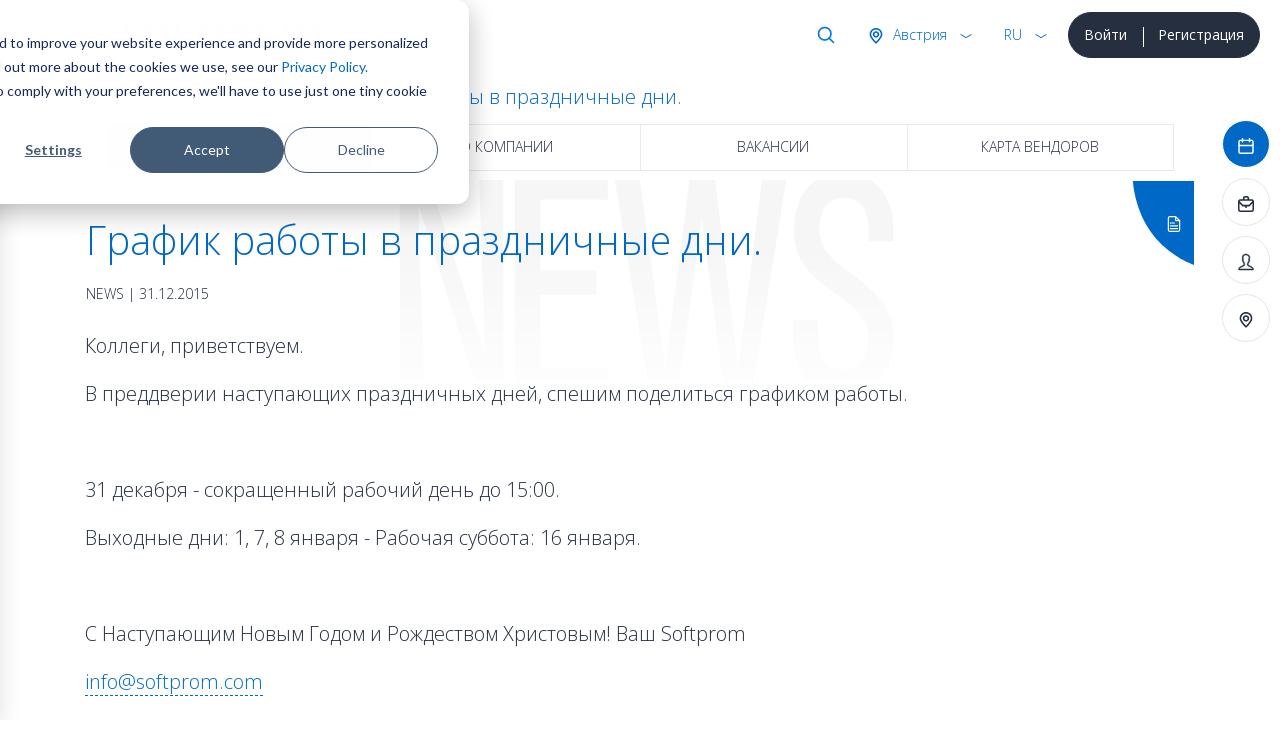

--- FILE ---
content_type: text/html; charset=utf-8
request_url: https://softprom.com/ru/node/2655
body_size: 8249
content:
<!doctype html>
<html lang="ru">
    <head>
<!-- Google Tag Manager -->
<script>(function(w,d,s,l,i){w[l]=w[l]||[];w[l].push({'gtm.start':
new Date().getTime(),event:'gtm.js'});var f=d.getElementsByTagName(s)[0],
j=d.createElement(s),dl=l!='dataLayer'?'&l='+l:'';j.async=true;j.src=
'https://www.googletagmanager.com/gtm.js?id='+i+dl;f.parentNode.insertBefore(j,f);
})(window,document,'script','dataLayer','GTM-5LTM85B');</script>
<!-- End Google Tag Manager -->
        <title>График работы в праздничные дни.</title>
        <meta name="viewport" content="width=device-width, initial-scale=1, shrink-to-fit=no">
        <meta charset="utf-8">
        <meta name="description" content="В преддверии наступающих праздничных дней, спешим поделиться графиком работы. 31 декабря - сокращенный рабочий день до 15:00.">
                <link rel="canonical" href="https://softprom.com/ru/node/2655">
                  <meta property="og:image" content="https://softprom.com/sites/all/themes/soft/image/social.png">
               <meta name="resource-type" content="document">
        <meta name="rating" content="General">
        <meta name="author" content="softprom.com">
        <meta name="copyright" content="(c) Copyright softprom.com">
        <meta name="audience" content="all">
        <link rel="icon" href="/favicon.ico">
        <link rel="shortcut icon" href="/favicon.ico">
        <meta name="yandex-verification" content="0a6dfe34b64648b5">
                <link rel="stylesheet" href="https://stackpath.bootstrapcdn.com/bootstrap/4.5.2/css/bootstrap.min.css">
        <link href="https://gitcdn.github.io/bootstrap-toggle/2.2.2/css/bootstrap-toggle.min.css" rel="stylesheet">
        <link rel="stylesheet" href="https://cdnjs.cloudflare.com/ajax/libs/malihu-custom-scrollbar-plugin/3.1.5/jquery.mCustomScrollbar.min.css">
        <style type="text/css" media="all">
@import url("https://softprom.com/sites/all/themes/soft/css/sticky.css?sugpte");
@import url("https://softprom.com/sites/all/themes/soft/css/style.css?sugpte");
</style>
        <script>
        var is_front = false;
        </script>
    </head>
    <body class="html not-front not-logged-in two-sidebars page-node page-node- page-node-2655 node-type-node i18n-ru" >
<!-- Google Tag Manager (noscript) -->
<noscript><iframe src="https://www.googletagmanager.com/ns.html?id=GTM-5LTM85B"
height="0" width="0" style="display:none;visibility:hidden"></iframe></noscript>
<!-- End Google Tag Manager (noscript) -->
        <div class="wrapper">
        <nav id="sidebar" class="navbar navbar-light">
    <div id="dismiss" class="close-button"> <span class="close-icon"></span> </div>
    <div class="header"> <a class="navbar-brand" href="/ru">
      <div class="softprom-logo"><img src="/sites/all/themes/soft/image/softprom-logo-blue.svg" alt="Softprom"></div></a>
      <div class="enter-block">
        <div class="btn-group" role="group">
                                <a href="/ru/login" class="btn btn-dark btn-block">Войти</a>
                    <a href="/ru/registration" class="btn btn-dark btn-block">Регистрация</a>
                            </div>
      </div>
      <div class="lang-block">
        <div class="btn-group show" role="group">
          <button id="btnGroupDrop1" type="button" class="btn btn-link rounded-0 dropdown-toggle" data-toggle="dropdown" aria-haspopup="true" aria-expanded="false">rus</button>
          <div class="dropdown-menu" aria-labelledby="btnGroupDrop1" x-placement="bottom-start" style="position: absolute; will-change: transform; top: 0px; left: 0px; transform: translate3d(0px, 40px, 0px);">
            <ul id="SelectLanguage1">
                <li><a class="dropdown-item disabled">EN</a></li><li><a class="dropdown-item disabled">DE</a></li><li><a class="dropdown-item disabled">PL</a></li><li><a class="dropdown-item disabled">UA</a></li><li><a class="dropdown-item select" href="https://softprom.com/ru/node/2655" rel="alternate" hreflang="ru">RU</a></li>            </ul>
          </div>
        </div>
      </div>
      <form action="/ru/search/pages" method="post" id="ajax-country-form" accept-charset="UTF-8">
<div class="country-block">
        <div class="btn-group" role="group">
          <button id="btnGroupDrop3" type="button" class="btn btn-link rounded-0 dropdown-toggle" data-toggle="dropdown" aria-haspopup="true" aria-expanded="false"> Австрия </button>
          <div class="dropdown-menu" aria-labelledby="btnGroupDrop3" x-placement="bottom-start" style="position: absolute; transform: translate3d(265px, 40px, 0px); top: 0px; left: 0px; will-change: transform;">
            <p class="lead">Выберите страну</p>
            <div class="dropdown-divider"></div>
            <ul><li><a class="dropdown-item" data-cid="294">Албания</a></li><li><a class="dropdown-item" data-cid="262">Армения</a></li><li><a class="dropdown-item select" data-cid="244">Австрия</a></li><li><a class="dropdown-item" data-cid="63">Азербайджан</a></li><li><a class="dropdown-item" data-cid="330">Босния и Герцеговина</a></li><li><a class="dropdown-item" data-cid="295">Болгария</a></li><li><a class="dropdown-item" data-cid="254">Хорватия</a></li><li><a class="dropdown-item" data-cid="399">Кипр</a></li><li><a class="dropdown-item" data-cid="257">Чехия</a></li><li><a class="dropdown-item" data-cid="253">Эстония</a></li><li><a class="dropdown-item" data-cid="70">Грузия</a></li><li><a class="dropdown-item" data-cid="245">Германия</a></li><li><a class="dropdown-item" data-cid="250">Греция</a></li><li><a class="dropdown-item" data-cid="247">Венгрия</a></li><li><a class="dropdown-item" data-cid="4">Казахстан</a></li><li><a class="dropdown-item" data-cid="329">Косово</a></li><li><a class="dropdown-item" data-cid="260">Кыргызстан</a></li><li><a class="dropdown-item" data-cid="252">Латвия</a></li><li><a class="dropdown-item" data-cid="251">Литва</a></li><li><a class="dropdown-item" data-cid="65">Молдова</a></li><li><a class="dropdown-item" data-cid="456">Монголия</a></li><li><a class="dropdown-item" data-cid="249">Черногория</a></li><li><a class="dropdown-item" data-cid="331">Северная Македония</a></li><li><a class="dropdown-item" data-cid="228">Польша</a></li><li><a class="dropdown-item" data-cid="246">Румыния</a></li><li><a class="dropdown-item" data-cid="248">Сербия</a></li><li><a class="dropdown-item" data-cid="256">Словакия</a></li><li><a class="dropdown-item" data-cid="255">Словения</a></li><li><a class="dropdown-item" data-cid="332">Швейцария</a></li><li><a class="dropdown-item" data-cid="261">Таджикистан</a></li><li><a class="dropdown-item" data-cid="259">Туркменистан</a></li><li><a class="dropdown-item" data-cid="3">Украина</a></li><li><a class="dropdown-item" data-cid="69">Узбекистан</a></li></ul>
                      </div>
                    </div>
                  </div>
            <div class="find-block">
              <div class="btn-group" role="group">
                <button type="button" class="btn btn-link rounded-0 dropdown-toggle" data-toggle="dropdown" aria-haspopup="true" aria-expanded="false"> Поиск </button>
                <div class="dropdown-menu dropdown-menu-right">
                  <div class="search-block">
                    <div class="input-group mb-0">
                      <input type="search" class="form-control" placeholder="Поиск" name="keys">
                      <div class="input-group-append">
                        <button class="btn btn-link" type="submit"><img class="svg" src="/sites/all/themes/soft/image/ico-search.svg" width="20" height="20" alt="Поиск"></button>
                      </div>
                    </div>
                  </div>
                </div>
              </div>
            </div>
			<select class="form-control d-none form-select" id="edit-country" name="country"><option value="294">Албания</option><option value="262">Армения</option><option value="244" selected="selected">Австрия</option><option value="63">Азербайджан</option><option value="330">Босния и Герцеговина</option><option value="295">Болгария</option><option value="254">Хорватия</option><option value="399">Кипр</option><option value="257">Чехия</option><option value="253">Эстония</option><option value="70">Грузия</option><option value="245">Германия</option><option value="250">Греция</option><option value="247">Венгрия</option><option value="4">Казахстан</option><option value="329">Косово</option><option value="260">Кыргызстан</option><option value="252">Латвия</option><option value="251">Литва</option><option value="65">Молдова</option><option value="456">Монголия</option><option value="249">Черногория</option><option value="331">Северная Македония</option><option value="228">Польша</option><option value="246">Румыния</option><option value="248">Сербия</option><option value="256">Словакия</option><option value="255">Словения</option><option value="332">Швейцария</option><option value="261">Таджикистан</option><option value="259">Туркменистан</option><option value="3">Украина</option><option value="69">Узбекистан</option></select><script> function country_tid(country){switch (country) { case "AL": return 294;  case "AM": return 262;  case "AT": return 244;  case "AZ": return 63;  case "BA": return 330;  case "BG": return 295;  case "HR": return 254;  case "CY": return 399;  case "CZ": return 257;  case "EE": return 253;  case "GE": return 70;  case "DE": return 245;  case "GR": return 250;  case "HU": return 247;  case "KZ": return 4;  case "KO": return 329;  case "KG": return 260;  case "LV": return 252;  case "LT": return 251;  case "MD": return 65;  case "MN": return 456;  case "ME": return 249;  case "MK": return 331;  case "PL": return 228;  case "RO": return 246;  case "RS": return 248;  case "SK": return 256;  case "SI": return 255;  case "CH": return 332;  case "TJ": return 261;  case "TM": return 259;  case "UA": return 3;  case "UZ": return 69;  default: return ""; }} </script><input type="hidden" name="current_path" value="node/2655" />
<input type="hidden" name="query_parameters" value="a:0:{}" />
<input type="hidden" name="form_build_id" value="form-mgi8Sb6tDV5zwNLo_W5PZZ8hZO_5z8LNWbsUGOrvrRE" />
<input type="hidden" name="form_id" value="ajax_country_form" />
</form>    </div>
    <ul class="nav flex-column">
        <li class="nav-item dropright menu-790">
        <a class="nav-link" href="/ru/vendors">Производители</a>
        <span class="dropdown-toggle" data-toggle="dropdown"></span>
        <ul class="dropdown-menu">
                          <li class="dropright-item menu-12431">
                  <a class="nav-link" href="/ru/vendor/acalvio">Acalvio</a></li>
                          <li class="dropright-item menu-9497">
                  <a class="nav-link" href="/ru/vendor/amazon-web-services">Amazon Web Services </a></li>
                          <li class="dropright-item menu-6235">
                  <a class="nav-link" href="/ru/vendor/appguard">AppGuard</a></li>
                          <li class="dropright-item menu-12933">
                  <a class="nav-link" href="/ru/vendor/automox">Automox</a></li>
                          <li class="dropright-item menu-6366">
                  <a class="nav-link" href="/ru/vendor/bentley-systems">Bentley Systems</a></li>
                          <li class="dropright-item menu-15068">
                  <a class="nav-link" href="/ru/vendor/bluecat-networks">BlueCat Networks</a></li>
                          <li class="dropright-item menu-9526">
                  <a class="nav-link" href="/ru/vendor/brandshield">BrandShield</a></li>
                          <li class="dropright-item menu-11466">
                  <a class="nav-link" href="/ru/vendor/bugcrowd">Bugcrowd</a></li>
                          <li class="dropright-item menu-6162">
                  <a class="nav-link" href="/ru/vendor/centerity">Centerity</a></li>
                          <li class="dropright-item menu-3669">
                  <a class="nav-link" href="/ru/vendor/correlata">Correlata</a></li>
                          <li class="dropright-item menu-5526">
                  <a class="nav-link" href="/ru/vendor/cyberbit">Cyberbit</a></li>
                          <li class="dropright-item menu-3952">
                  <a class="nav-link" href="/ru/vendor/cybeready">CybeReady</a></li>
                          <li class="dropright-item menu-12201">
                  <a class="nav-link" href="/ru/vendor/deceptive-bytes">Deceptive Bytes</a></li>
                          <li class="dropright-item menu-11115">
                  <a class="nav-link" href="/ru/vendor/xnoova">ERMETIX (former Xnoova)</a></li>
                          <li class="dropright-item menu-14392">
                  <a class="nav-link" href="/ru/vendor/flare">Flare</a></li>
                          <li class="dropright-item menu-12319">
                  <a class="nav-link" href="/ru/vendor/fortanix">Fortanix</a></li>
                          <li class="dropright-item menu-13282">
                  <a class="nav-link" href="/ru/vendor/gitlab">GitLab</a></li>
                          <li class="dropright-item menu-211">
                  <a class="nav-link" href="/ru/vendor/google">Google </a></li>
                          <li class="dropright-item menu-13691">
                  <a class="nav-link" href="/ru/vendor/hacknotice">HackNotice</a></li>
                          <li class="dropright-item menu-8326">
                  <a class="nav-link" href="/ru/vendor/infognito">Infognito</a></li>
                          <li class="dropright-item menu-11464">
                  <a class="nav-link" href="/ru/vendor/kela">KELA</a></li>
                          <li class="dropright-item menu-13627">
                  <a class="nav-link" href="/ru/vendor/lecs">LECS – Cyber Evolution</a></li>
                          <li class="dropright-item menu-10874">
                  <a class="nav-link" href="/ru/vendor/liveaction">LiveAction</a></li>
                          <li class="dropright-item menu-10132">
                  <a class="nav-link" href="/ru/vendor/logsign">Logsign</a></li>
                          <li class="dropright-item menu-11438">
                  <a class="nav-link" href="/ru/vendor/nanolock">NanoLock Security</a></li>
                          <li class="dropright-item menu-9124">
                  <a class="nav-link" href="/ru/vendor/nextgensoftware">Nextgen Software</a></li>
                          <li class="dropright-item menu-12912">
                  <a class="nav-link" href="/ru/vendor/niagara-networks">Niagara Networks</a></li>
                          <li class="dropright-item menu-10030">
                  <a class="nav-link" href="/ru/vendor/onetrust">OneTrust</a></li>
                          <li class="dropright-item menu-10804">
                  <a class="nav-link" href="/ru/vendor/pitchavatar">Pitch Avatar</a></li>
                          <li class="dropright-item menu-3859">
                  <a class="nav-link" href="/ru/vendor/portnox">Portnox</a></li>
                          <li class="dropright-item menu-10006">
                  <a class="nav-link" href="/ru/vendor/primeur">Primeur</a></li>
                          <li class="dropright-item menu-8224">
                  <a class="nav-link" href="/ru/vendor/profitap">Profitap</a></li>
                          <li class="dropright-item menu-12465">
                  <a class="nav-link" href="/ru/vendor/proid">ProID</a></li>
                          <li class="dropright-item menu-8993">
                  <a class="nav-link" href="/ru/vendor/redsift">Red Sift</a></li>
                          <li class="dropright-item menu-7056">
                  <a class="nav-link" href="/ru/vendor/redseal">RedSeal</a></li>
                          <li class="dropright-item menu-9280">
                  <a class="nav-link" href="/ru/vendor/gytpol">Remedio (formerly Gytpol)</a></li>
                          <li class="dropright-item menu-13661">
                  <a class="nav-link" href="/ru/vendor/securegate">SecureGate</a></li>
                          <li class="dropright-item menu-13086">
                  <a class="nav-link" href="/ru/vendor/senhasegura">Segura</a></li>
                          <li class="dropright-item menu-6794">
                  <a class="nav-link" href="/ru/vendor/siemplify">Siemplify</a></li>
                          <li class="dropright-item menu-6760">
                  <a class="nav-link" href="/ru/vendor/siga">Siga</a></li>
                          <li class="dropright-item menu-10837">
                  <a class="nav-link" href="/ru/vendor/sycope">Sycope</a></li>
                          <li class="dropright-item menu-6319">
                  <a class="nav-link" href="/ru/vendor/sysaid">SysAid</a></li>
                          <li class="dropright-item menu-15028">
                  <a class="nav-link" href="/ru/vendor/syteca-ranee-ekran-system">Syteca (ранее Ekran System)</a></li>
                          <li class="dropright-item menu-6956">
                  <a class="nav-link" href="/ru/vendor/teramind">Teramind </a></li>
                          <li class="dropright-item menu-4654">
                  <a class="nav-link" href="/ru/vendor/imperva">Thales</a></li>
                          <li class="dropright-item menu-6475">
                  <a class="nav-link" href="/ru/vendor/threatmark">ThreatMark</a></li>
                          <li class="dropright-item menu-6429">
                  <a class="nav-link" href="/ru/vendor/threatq">ThreatQuotient</a></li>
                          <li class="dropright-item menu-14079">
                  <a class="nav-link" href="/ru/vendor/tldv">Tl;dv</a></li>
                          <li class="dropright-item menu-12210">
                  <a class="nav-link" href="/ru/vendor/veracode">Veracode</a></li>
                          <li class="dropright-item menu-11696">
                  <a class="nav-link" href="/ru/vendor/votiro">Votiro</a></li>
                          <li class="dropright-item menu-5763">
                  <a class="nav-link" href="/ru/vendor/waterfall-security">Waterfall Security</a></li>
                          <li class="dropright-item menu-6840">
                  <a class="nav-link" href="/ru/vendor/zoom">Zoom</a></li>
                    </ul>
            </li>
            <li class="dropright-item menu-932">
            <a class="nav-link" href="/ru/security-map">IT Security Map</a>
            </li>
        <li class="nav-item dropright menu-808">
        <a class="nav-link" href="/ru/directions">Направления</a>
        <span class="dropdown-toggle" data-toggle="dropdown"></span>
        <ul class="dropdown-menu">
                          <li class="dropright-item ">
                  <a class="nav-link" href="/ru/directions/itsecurity">ИТ Безопасность</a></li>
                          <li class="dropright-item ">
                  <a class="nav-link" href="/ru/directions/itinfrastructure">ИТ Инфраструктура</a></li>
                          <li class="dropright-item ">
                  <a class="nav-link" href="/ru/directions/cloud">Облачные сервисы</a></li>
                          <li class="dropright-item ">
                  <a class="nav-link" href="/ru/directions/cad">САПР, графика и мультимедиа</a></li>
                          <li class="dropright-item ">
                  <a class="nav-link" href="https://softprom.com/direction/securitysystems">Системы безопасности</a></li>
                    </ul>
            </li>
        <li class="nav-item dropright menu-388">
        <a class="nav-link" href="/ru/partners">Партнерам</a>
        <span class="dropdown-toggle" data-toggle="dropdown"></span>
        <ul class="dropdown-menu">
                          <li class="dropright-item ">
                  <a class="nav-link" href="/ru/partners">Стать партнером</a></li>
                          <li class="dropright-item ">
                  <a class="nav-link" href="/ru/registration">Регистрация</a></li>
                    </ul>
            </li>
            <li class="dropright-item menu-597">
            <a class="nav-link" href="/ru/about">О Softprom</a>
            </li>
        <li class="nav-item dropright active menu-390">
        <a class="nav-link" href="/ru/news">Инфо-центр</a>
        <span class="dropdown-toggle" data-toggle="dropdown"></span>
        <ul class="dropdown-menu">
                          <li class="dropright-item ">
                  <a class="nav-link" href="/ru/news">События</a></li>
                          <li class="dropright-item ">
                  <a class="nav-link" href="/ru/about">О Softprom</a></li>
                          <li class="dropright-item ">
                  <a class="nav-link" href="/ru/workathome">Work at Home</a></li>
                    </ul>
            </li>
            <li class="dropright-item menu-391">
            <a class="nav-link" href="/ru/contacts">Контакты</a>
            </li>
    </ul>
        <div class="bottom-left social">
        <a href="/ru/contactus" data-toggle="tooltip" data-placement="top" title="Связаться с нами"><img class="svg" src="/sites/all/themes/soft/image/ico-email.svg" alt="Связаться с нами"/></a>
            <a target="_blank" href="https://www.facebook.com/SoftpromAsia" data-toggle="tooltip" data-placement="top" title="Facebook"><img class="svg" src="/sites/all/themes/soft/image/ico-facebook-blue.svg" alt="Facebook"/></a>
                <a target="_blank" href="https://www.linkedin.com/company/softprom" data-toggle="tooltip" data-placement="top" title="Linkedin"><img class="svg" src="/sites/all/themes/soft/image/ico-linkedin-blue.svg" alt="Linkedin"/></a>
                <a target="_blank" href="https://www.youtube.com/c/Softprom" data-toggle="tooltip" data-placement="top" title="Youtube"><img class="svg" src="/sites/all/themes/soft/image/ico-youtube-blue.svg" alt="Youtube"/></a>
    </div>
  </nav>
  <div id="content">
      <nav class="navbar navbar-light">
      <div class="container-fluid">
        <button class="navbar-toggler" id="sidebarCollapse" type="button"> <span class="navbar-toggler-icon"></span> </button>
      </div>
    </nav>
      <div class="header sticky" data-toggle="sticky-onscroll"> <a class="navbar-brand" href="/ru">
        <div class="softprom-logo"><img src="/sites/all/themes/soft/image/softprom-logo-blue.svg" alt="Softprom"> </div></a>
          <div class="enter-block d-none d-md-inline-block">
          <div class="btn-group" role="group">
                                  <a href="/ru/login" class="btn btn-dark btn-block">Войти</a>
                    <a href="/ru/registration" class="btn btn-dark btn-block">Регистрация</a>
                              </div>
        </div>
        <div class="lang-block">
          <div class="btn-group show" role="group">
            <button id="btnGroupDrop2" type="button" class="btn btn-link rounded-0 dropdown-toggle" data-toggle="dropdown" aria-haspopup="true" aria-expanded="false">rus</button>
            <div class="dropdown-menu" aria-labelledby="btnGroupDrop2" x-placement="bottom-start" style="position: absolute; will-change: transform; top: 0px; left: 0px; transform: translate3d(0px, 40px, 0px);">
              <ul id="SelectLanguage2">
                <li><a class="dropdown-item disabled">EN</a></li><li><a class="dropdown-item disabled">DE</a></li><li><a class="dropdown-item disabled">PL</a></li><li><a class="dropdown-item disabled">UA</a></li><li><a class="dropdown-item select" href="https://softprom.com/ru/node/2655" rel="alternate" hreflang="ru">RU</a></li>              </ul>
            </div>
          </div>
        </div>
          <form action="/ru/search/pages" method="post" id="ajax-country2-form" accept-charset="UTF-8">
<div class="country-block">
        <div class="btn-group" role="group">
          <button id="btnGroupDrop4" type="button" class="btn btn-link rounded-0 dropdown-toggle" data-toggle="dropdown" aria-haspopup="true" aria-expanded="false"> Австрия </button>
          <div class="dropdown-menu" aria-labelledby="btnGroupDrop4" x-placement="bottom-start" style="position: absolute; transform: translate3d(265px, 40px, 0px); top: 0px; left: 0px; will-change: transform;">
            <p class="lead">Выберите страну</p>
            <div class="dropdown-divider"></div>
            <ul><li><a class="dropdown-item" data-cid="294">Албания</a></li><li><a class="dropdown-item" data-cid="262">Армения</a></li><li><a class="dropdown-item select" data-cid="244">Австрия</a></li><li><a class="dropdown-item" data-cid="63">Азербайджан</a></li><li><a class="dropdown-item" data-cid="330">Босния и Герцеговина</a></li><li><a class="dropdown-item" data-cid="295">Болгария</a></li><li><a class="dropdown-item" data-cid="254">Хорватия</a></li><li><a class="dropdown-item" data-cid="399">Кипр</a></li><li><a class="dropdown-item" data-cid="257">Чехия</a></li><li><a class="dropdown-item" data-cid="253">Эстония</a></li><li><a class="dropdown-item" data-cid="70">Грузия</a></li><li><a class="dropdown-item" data-cid="245">Германия</a></li><li><a class="dropdown-item" data-cid="250">Греция</a></li><li><a class="dropdown-item" data-cid="247">Венгрия</a></li><li><a class="dropdown-item" data-cid="4">Казахстан</a></li><li><a class="dropdown-item" data-cid="329">Косово</a></li><li><a class="dropdown-item" data-cid="260">Кыргызстан</a></li><li><a class="dropdown-item" data-cid="252">Латвия</a></li><li><a class="dropdown-item" data-cid="251">Литва</a></li><li><a class="dropdown-item" data-cid="65">Молдова</a></li><li><a class="dropdown-item" data-cid="456">Монголия</a></li><li><a class="dropdown-item" data-cid="249">Черногория</a></li><li><a class="dropdown-item" data-cid="331">Северная Македония</a></li><li><a class="dropdown-item" data-cid="228">Польша</a></li><li><a class="dropdown-item" data-cid="246">Румыния</a></li><li><a class="dropdown-item" data-cid="248">Сербия</a></li><li><a class="dropdown-item" data-cid="256">Словакия</a></li><li><a class="dropdown-item" data-cid="255">Словения</a></li><li><a class="dropdown-item" data-cid="332">Швейцария</a></li><li><a class="dropdown-item" data-cid="261">Таджикистан</a></li><li><a class="dropdown-item" data-cid="259">Туркменистан</a></li><li><a class="dropdown-item" data-cid="3">Украина</a></li><li><a class="dropdown-item" data-cid="69">Узбекистан</a></li></ul>
                      </div>
                    </div>
                  </div>
            <div class="find-block">
              <div class="btn-group" role="group">
                <button type="button" class="btn btn-link rounded-0 dropdown-toggle" data-toggle="dropdown" aria-haspopup="true" aria-expanded="false"> Поиск </button>
                <div class="dropdown-menu dropdown-menu-right">
                  <div class="search-block">
                    <div class="input-group mb-0">
                      <input type="search" class="form-control" placeholder="Поиск" name="keys">
                      <div class="input-group-append">
                        <button class="btn btn-link" type="submit"><img class="svg" src="/sites/all/themes/soft/image/ico-search.svg" width="20" height="20" alt="Поиск"></button>
                      </div>
                    </div>
                  </div>
                </div>
              </div>
            </div>
			<select class="form-control d-none form-select" id="edit-country2" name="country2"><option value="294">Албания</option><option value="262">Армения</option><option value="244" selected="selected">Австрия</option><option value="63">Азербайджан</option><option value="330">Босния и Герцеговина</option><option value="295">Болгария</option><option value="254">Хорватия</option><option value="399">Кипр</option><option value="257">Чехия</option><option value="253">Эстония</option><option value="70">Грузия</option><option value="245">Германия</option><option value="250">Греция</option><option value="247">Венгрия</option><option value="4">Казахстан</option><option value="329">Косово</option><option value="260">Кыргызстан</option><option value="252">Латвия</option><option value="251">Литва</option><option value="65">Молдова</option><option value="456">Монголия</option><option value="249">Черногория</option><option value="331">Северная Македония</option><option value="228">Польша</option><option value="246">Румыния</option><option value="248">Сербия</option><option value="256">Словакия</option><option value="255">Словения</option><option value="332">Швейцария</option><option value="261">Таджикистан</option><option value="259">Туркменистан</option><option value="3">Украина</option><option value="69">Узбекистан</option></select><input type="hidden" name="current_path" value="node/2655" />
<input type="hidden" name="query_parameters" value="a:0:{}" />
<input type="hidden" name="form_build_id" value="form-FxMqE4EMxqiR2Y0tz2zXrmZ_xPZdkiFJ0lJCt1xJ-Ns" />
<input type="hidden" name="form_id" value="ajax_country2_form" />
</form>      </div>
            <article>
                                <div id="left-menu" class="secondary-icon-menu l-p d-none d-md-block">
                <ul class="nav flex-column">
                                            <li class="nav-item"><a class="nav-link active" data-toggle="tooltip" data-placement="right" href="/ru/news" data-original-title="События" data-section="События"><img class="svg" src="/sites/all/themes/soft/image/ico-event-blue.svg" alt="События"/></a></li>
                                            <li class="nav-item"><a class="nav-link" data-toggle="tooltip" data-placement="right" href="/ru/about" data-original-title="О компании" data-section="О компании"><img class="svg" src="/sites/all/themes/soft/image/ico-company-blue.svg" alt="О компании"/></a></li>
                                            <li class="nav-item"><a class="nav-link" data-toggle="tooltip" data-placement="right" href="/ru/vacancies" data-original-title="Вакансии" data-section="Вакансии"><img class="svg" src="/sites/all/themes/soft/image/ico-vacancy-blue.svg" alt="Вакансии"/></a></li>
                                            <li class="nav-item"><a class="nav-link" data-toggle="tooltip" data-placement="right" href="/ru/vendor-map" data-original-title="Карта вендоров" data-section="Карта вендоров"><img class="svg" src="/sites/all/themes/soft/image/ico-map-blue.svg" alt="Карта вендоров"/></a></li>
                                    </ul>
                </div>
            <nav aria-label="breadcrumb">
            <ol class="breadcrumb"><li class="breadcrumb-item"><a href="/ru">Главная</a></li><li class="breadcrumb-item"><a href="/ru/news">Новости</a></li><li class="breadcrumb-item active">График работы в праздничные дни.</li></ol>
          </nav>                <div class="secondary-menu d-none d-md-block">
                <nav id="navbar-page" class="nav nav-pills nav-justified">
            <a class="nav-item nav-link active" href="/ru/news">События</a><a class="nav-item nav-link" href="/ru/about">О компании</a><a class="nav-item nav-link" href="/ru/vacancies">Вакансии</a><a class="nav-item nav-link" href="/ru/vendor-map">Карта вендоров</a>                </nav>
                </div>
                            <div id="mobile-menu" class="secondary-icon-menu t-p d-md-none">
                <ul class="nav justify-content-center">
                                <li class="nav-item"><a class="nav-link active" data-toggle="tooltip" data-placement="top" href="/ru/news" data-original-title="События" data-section="События"><img class="svg" src="/sites/all/themes/soft/image/ico-event-blue.svg" alt="События"/></a></li>
                                <li class="nav-item"><a class="nav-link" data-toggle="tooltip" data-placement="top" href="/ru/about" data-original-title="О компании" data-section="О компании"><img class="svg" src="/sites/all/themes/soft/image/ico-company-blue.svg" alt="О компании"/></a></li>
                                <li class="nav-item"><a class="nav-link" data-toggle="tooltip" data-placement="top" href="/ru/vacancies" data-original-title="Вакансии" data-section="Вакансии"><img class="svg" src="/sites/all/themes/soft/image/ico-vacancy-blue.svg" alt="Вакансии"/></a></li>
                                <li class="nav-item"><a class="nav-link" data-toggle="tooltip" data-placement="top" href="/ru/vendor-map" data-original-title="Карта вендоров" data-section="Карта вендоров"><img class="svg" src="/sites/all/themes/soft/image/ico-map-blue.svg" alt="Карта вендоров"/></a></li>
                            </ul>
                </div>
            <div class="container">
      <div class="region region-content">
    <div id="block-system-main" class="block block-system">

    
  <div class="content">
          <div class="section-title">
            <div class="bg-title"> <svg viewBox="0 0 600 300">
                <linearGradient id="gr-white" x1="0" y1="0" x2="0" y2="100%">
                <stop stop-color="#f3f3f3" offset="25%"></stop>
                <stop stop-color="#fff" offset="75%"></stop>
                </linearGradient>
                <text text-anchor="middle" x="50%" y="50%" dy=".35em" class="svg-text"> News </text>
                </svg>
            </div>
                      <div class="card event">
                <div class="card-body"><span class="badge badge-success news"></span>
                    <h1 class="card-title display-2 mb-0">График работы в праздничные дни.</h1>
                    <p class="card-subtitle">News | 31.12.2015</p>
                </div>
            </div>
                  </div>
          
              <div class="section-content">
      <div class="field field-name-body field-type-text-with-summary field-label-hidden"><div class="field-items"><div class="field-item even" property="content:encoded"><p><span style="line-height: 1.6em;">Коллеги, приветствуем. </span></p>
<p><span style="line-height: 1.6em;">В преддверии наступающих праздничных дней, спешим поделиться графиком работы.</span></p>
<p> </p>
<p><span style="line-height: 1.6em;">31 декабря - сокращенный рабочий день до 15:00.</span></p>
<p><span style="line-height: 1.6em;">Выходные дни: 1, 7, 8 января - </span><span style="line-height: 1.6em;">Рабочая суббота: 16 января.</span></p>
<p> </p>
<p><span style="line-height: 1.6em;">С Наступающим Новым Годом и Рождеством Христовым! Ваш Softprom </span></p>
<p><span style="line-height: 1.6em;"><a href="mailto:info@softprom.com">info@softprom.com</a> </span></p>
</div></div></div>          <div class="row justify-content-center">
                              <div class="col-sm-4 my-4 mx-4 text-center"> <a href="/ru/requestconsultation" class="btn btn-success btn-lg">Заказать консультацию</a> </div>
                              <div class="col-sm-4 my-4 mx-4 text-center"> <a href="/ru/about" class="btn btn-outline-primary btn-lg">О компании</a> </div>
            </div>
            <div class="row justify-content-center">
                <div class="share social">
                    <p>Поделиться:</p>
                    <div class="a2a_kit a2a_kit_size_32 a2a_default_style" data-a2a-url="https://softprom.com/ru/node/2655" data-a2a-title="График работы в праздничные дни.">
                        <a class="a2a_button_twitter" data-toggle="tooltip" data-placement="top" title="Twitter"><img alt="Twitter" class="svg" src="/sites/all/themes/soft/image/ico-twitter-blue.svg"/></a>
                        <a class="a2a_button_facebook" data-toggle="tooltip" data-placement="top" title="Facebook"><img alt="Facebook" class="svg" src="/sites/all/themes/soft/image/ico-facebook-blue.svg"/></a>
                        <a class="a2a_button_linkedin" data-toggle="tooltip" data-placement="top" title="Linkedin"><img alt="Linkedin" class="svg" src="/sites/all/themes/soft/image/ico-linkedin-blue.svg"/></a>
                    </div>
                </div>
            </div>
          <script async src="https://static.addtoany.com/menu/page.js"></script>
              </div>
    
  </div>
</div>
  </div>
</div><!-- End Content --> 
                    </article>
      </div>
        <footer class="footer">
          <div class="container">
            <div class="row">
              <div class="col-12 col-lg-5 col-xl-3 order-last order-lg-first">
                <p><img src="/sites/all/themes/soft/image/softprom-logo-white.svg" alt="Softprom"/></p>
                <p>Softprom &copy; 1999-2026<br/>
                  Все права защищены.</p>
                <div class="bottom-left social">
                    <a target="_blank" href="https://www.facebook.com/SoftpromAsia" data-toggle="tooltip" data-placement="top" title="Facebook"><img class="svg" src="/sites/all/themes/soft/image/ico-facebook-blue.svg" alt="Facebook"/></a>
                    <a target="_blank" href="https://www.linkedin.com/company/softprom" data-toggle="tooltip" data-placement="top" title="Linkedin"><img class="svg" src="/sites/all/themes/soft/image/ico-linkedin-blue.svg" alt="Linkedin"/></a>
                    <a target="_blank" href="https://www.youtube.com/c/Softprom" data-toggle="tooltip" data-placement="top" title="Youtube"><img class="svg" src="/sites/all/themes/soft/image/ico-youtube-blue.svg" alt="Youtube"/></a>
                <a href="/ru/contactus" data-toggle="tooltip" data-placement="top" title="Связаться с нами"><img class="svg" src="/sites/all/themes/soft/image/ico-email.svg" alt="Связаться с нами"/></a>
                </div>
              </div>
              <div class="foot-menu col-12 col-md-9 col-lg-7 col-xl-9 offset-0 offset-md-3 offset-lg-0 order-first order-lg-last">
                <ul class="nav nav-pills nav-fill">
                        <li class="nav-item"> <a class="nav-link" href="/ru/directions">Направления</a>
                  <ul class="sub-menu">
                              <li class="nav-item"><a class="nav-link" href="/ru/directions/itsecurity">ИТ Безопасность</a></li>
                              <li class="nav-item"><a class="nav-link" href="/ru/directions/itinfrastructure">ИТ Инфраструктура</a></li>
                              <li class="nav-item"><a class="nav-link" href="/ru/directions/cloud">Облачные Сервисы</a></li>
                              <li class="nav-item"><a class="nav-link" href="/ru/directions/cad">САПР, графика и мультимедиа</a></li>
                              <li class="nav-item"><a class="nav-link" href="/ru/direction/SecuritySystems">Системы безопасности</a></li>
                        </ul>
            </li>
        <li class="nav-item"> <a class="nav-link" href="/ru/partners">Партнерам</a>
                  <ul class="sub-menu">
                              <li class="nav-item"><a class="nav-link" href="/ru/partners">Стать партнером</a></li>
                              <li class="nav-item"><a class="nav-link" href="/ru/registration">Регистрация</a></li>
                              <li class="nav-item"><a class="nav-link" href="/ru/vendors">Производители</a></li>
                        </ul>
            </li>
        <li class="nav-item"> <a class="nav-link" href="/ru/news">Инфо - центр</a>
                  <ul class="sub-menu">
                              <li class="nav-item"><a class="nav-link" href="/ru/news">События</a></li>
                              <li class="nav-item"><a class="nav-link" href="/ru/vacancies">Вакансии</a></li>
                              <li class="nav-item"><a class="nav-link" href="/ru/policy">Политика конфиденциальности</a></li>
                        </ul>
            </li>
        <li class="nav-item"> <a class="nav-link" href="/ru/about">О Softprom</a>
                  <ul class="sub-menu">
                              <li class="nav-item"><a class="nav-link" href="/ru/about">О Softprom</a></li>
                              <li class="nav-item"><a class="nav-link" href="/ru/vendor-map">Карта вендоров</a></li>
                              <li class="nav-item"><a class="nav-link" href="/ru/contacts">Контакты</a></li>
                        </ul>
            </li>
                    </ul>
              </div>
            </div>
          </div>
        </footer>
            <div class="cookie" id="cookie-fixed-footer">
          <div class="container">
            <div class="row">
              <div class="col-12 col-sm-9">
                <p>Наш сайт использует cookies-файлы. Продолжая сеанс, вы даете согласие на сбор и обработку данных. Подробная информация о Политике конфиденциальности.<br/>
                  <a href="/ru/policy">Privacy policy</a></p>
              </div>
              <div class="col-12 col-sm-3 accept">
                <p class="text-right"><a class="btn btn-outline-light confirm">Принять</a></p>
              </div>
            </div>
          </div>
        </div>
</div>
<div class="overlay"></div>
        <script src="https://ajax.googleapis.com/ajax/libs/jquery/1.12.4/jquery.min.js"></script>
        <script src="https://cdnjs.cloudflare.com/ajax/libs/popper.js/1.14.3/umd/popper.min.js"></script>
        <script src="https://stackpath.bootstrapcdn.com/bootstrap/4.1.3/js/bootstrap.min.js"></script>
        <script src="https://gitcdn.github.io/bootstrap-toggle/2.2.2/js/bootstrap-toggle.min.js"></script>
        <script src="https://cdnjs.cloudflare.com/ajax/libs/malihu-custom-scrollbar-plugin/3.1.5/jquery.mCustomScrollbar.concat.min.js"></script>
        <script type="text/javascript" src="https://softprom.com/sites/default/files/js/js_38VWQ3jjQx0wRFj7gkntZr077GgJoGn5nv3v05IeLLo.js"></script>
<script type="text/javascript" src="https://softprom.com/sites/default/files/js/js_ICaiHSRm4xzH69gcV-fGfYaf60nGJ4ZYMmrqJOJI6Qo.js"></script>
<script type="text/javascript" src="https://softprom.com/sites/default/files/js/js_uuh1TBfYTFOHYSw48pH3MpJor9bN48dK523SJNLH4CQ.js"></script>
<script type="text/javascript" src="https://softprom.com/sites/default/files/js/js_Paov3Rtdy0pw8erRZyQynLhYqQoTIh4VIUpR3-BPnww.js"></script>
<script type="text/javascript">
<!--//--><![CDATA[//><!--
jQuery.extend(Drupal.settings, {"basePath":"\/","pathPrefix":"ru\/","ajaxPageState":{"theme":"soft","theme_token":"K7tKneOPsUrwN5CzLcvUAXQ3fb4VM7-3uY79ljhKW2c","js":{"misc\/jquery-extend-3.4.0.js":1,"misc\/jquery-html-prefilter-3.5.0-backport.js":1,"misc\/jquery.once.js":1,"misc\/drupal.js":1,"misc\/jquery.cookie.js":1,"misc\/jquery.form.js":1,"misc\/ajax.js":1,"public:\/\/languages\/ru_rRHmFIcCkxqfOeBP13d6yKuVSK8n9NmnVGJzPVwW50E.js":1,"misc\/progress.js":1,"sites\/all\/themes\/soft\/scripts\/stick-up.js":1,"sites\/all\/themes\/soft\/scripts\/scroll2Section.js":1,"sites\/all\/themes\/soft\/scripts\/scripts.js":1,"sites\/all\/themes\/soft\/scripts\/commands.js":1},"css":{"sites\/all\/themes\/soft\/css\/sticky.css":1,"sites\/all\/themes\/soft\/css\/style.css":1}},"ajax":{"edit-country":{"callback":"ajax_country_form_callback","event":"change","url":"\/ru\/system\/ajax","submit":{"_triggering_element_name":"country"}},"edit-country2":{"callback":"ajax_country_form_callback","event":"change","url":"\/ru\/system\/ajax","submit":{"_triggering_element_name":"country2"}}},"urlIsAjaxTrusted":{"\/ru\/system\/ajax":true,"\/ru\/search\/pages":true}});
//--><!]]>
</script>
<script id="hs-script-loader" async defer src="//js.hs-scripts.com/8232745.js"></script>
    <script type="text/javascript" src="/_Incapsula_Resource?SWJIYLWA=719d34d31c8e3a6e6fffd425f7e032f3&ns=2&cb=1467415784" async></script></body>
</html>


--- FILE ---
content_type: image/svg+xml
request_url: https://softprom.com/sites/all/themes/soft/image/ico-event-01.svg
body_size: 335
content:
<?xml version="1.0" encoding="utf-8"?><!DOCTYPE svg PUBLIC "-//W3C//DTD SVG 1.1//EN" "http://www.w3.org/Graphics/SVG/1.1/DTD/svg11.dtd" [
	<!ENTITY ns_extend "http://ns.adobe.com/Extensibility/1.0/">
	<!ENTITY ns_ai "http://ns.adobe.com/AdobeIllustrator/10.0/">
	<!ENTITY ns_graphs "http://ns.adobe.com/Graphs/1.0/">
	<!ENTITY ns_vars "http://ns.adobe.com/Variables/1.0/">
	<!ENTITY ns_imrep "http://ns.adobe.com/ImageReplacement/1.0/">
	<!ENTITY ns_sfw "http://ns.adobe.com/SaveForWeb/1.0/">
	<!ENTITY ns_custom "http://ns.adobe.com/GenericCustomNamespace/1.0/">
	<!ENTITY ns_adobe_xpath "http://ns.adobe.com/XPath/1.0/">
]><svg xmlns="http://www.w3.org/2000/svg" width="30" height="30"><g fill="#FFF"><path d="M8.8 9.2v11.6A2.2 2.2 0 0 0 11 23h8a2.2 2.2 0 0 0 2.2-2.2v-9.2a.597.597 0 0 0-.176-.424l-4-3.984A.602.602 0 0 0 16.6 7H11a2.2 2.2 0 0 0-2.2 2.2zM19 21.8h-8a1 1 0 0 1-1-1V9.2a1 1 0 0 1 1-1h5v2.6a1.4 1.4 0 0 0 1.4 1.4H20v8.6a1 1 0 0 1-1 1zM17.2 9.046L19.158 11H17.4a.2.2 0 0 1-.2-.2V9.046z"/><path d="M11.4 14.6h4a.6.6 0 0 0 0-1.2h-4a.6.6 0 0 0 0 1.2zM18.6 16.2h-7.2a.6.6 0 0 0 0 1.2h7.2a.6.6 0 0 0 0-1.2zM18.6 19h-7.2a.6.6 0 0 0 0 1.2h7.2a.6.6 0 0 0 0-1.2z"/></g></svg>

--- FILE ---
content_type: image/svg+xml
request_url: https://softprom.com/sites/all/themes/soft/image/bg-footer-softprom.svg
body_size: 7272
content:
<?xml version="1.0" encoding="utf-8"?>
<!-- Generator: Adobe Illustrator 17.0.0, SVG Export Plug-In . SVG Version: 6.00 Build 0)  -->
<!DOCTYPE svg PUBLIC "-//W3C//DTD SVG 1.1//EN" "http://www.w3.org/Graphics/SVG/1.1/DTD/svg11.dtd" [
	<!ENTITY ns_extend "http://ns.adobe.com/Extensibility/1.0/">
	<!ENTITY ns_ai "http://ns.adobe.com/AdobeIllustrator/10.0/">
	<!ENTITY ns_graphs "http://ns.adobe.com/Graphs/1.0/">
	<!ENTITY ns_vars "http://ns.adobe.com/Variables/1.0/">
	<!ENTITY ns_imrep "http://ns.adobe.com/ImageReplacement/1.0/">
	<!ENTITY ns_sfw "http://ns.adobe.com/SaveForWeb/1.0/">
	<!ENTITY ns_custom "http://ns.adobe.com/GenericCustomNamespace/1.0/">
	<!ENTITY ns_adobe_xpath "http://ns.adobe.com/XPath/1.0/">
]>
<svg version="1.1" id="Layer_1" xmlns:x="&ns_extend;" xmlns:i="&ns_ai;" xmlns:graph="&ns_graphs;"
	 xmlns="http://www.w3.org/2000/svg" xmlns:xlink="http://www.w3.org/1999/xlink" x="0px" y="0px" width="520px" height="580px"
	 viewBox="0 0 520 580" enable-background="new 0 0 520 580" xml:space="preserve">
<metadata><?xpacket begin="﻿" id="W5M0MpCehiHzreSzNTczkc9d"?>
<x:xmpmeta xmlns:x="adobe:ns:meta/" x:xmptk="Adobe XMP Core 5.5-c014 79.151739, 2013/04/03-12:12:15        ">
   <rdf:RDF xmlns:rdf="http://www.w3.org/1999/02/22-rdf-syntax-ns#">
      <rdf:Description rdf:about=""
            xmlns:dc="http://purl.org/dc/elements/1.1/"
            xmlns:xmp="http://ns.adobe.com/xap/1.0/"
            xmlns:xmpGImg="http://ns.adobe.com/xap/1.0/g/img/"
            xmlns:xmpMM="http://ns.adobe.com/xap/1.0/mm/"
            xmlns:stRef="http://ns.adobe.com/xap/1.0/sType/ResourceRef#"
            xmlns:stEvt="http://ns.adobe.com/xap/1.0/sType/ResourceEvent#"
            xmlns:illustrator="http://ns.adobe.com/illustrator/1.0/"
            xmlns:xmpTPg="http://ns.adobe.com/xap/1.0/t/pg/"
            xmlns:stDim="http://ns.adobe.com/xap/1.0/sType/Dimensions#"
            xmlns:xmpG="http://ns.adobe.com/xap/1.0/g/"
            xmlns:pdf="http://ns.adobe.com/pdf/1.3/">
         <dc:format>image/svg+xml</dc:format>
         <dc:title>
            <rdf:Alt>
               <rdf:li xml:lang="x-default">Print</rdf:li>
            </rdf:Alt>
         </dc:title>
         <xmp:MetadataDate>2020-08-17T16:07:22+03:00</xmp:MetadataDate>
         <xmp:ModifyDate>2020-08-17T16:07:22+03:00</xmp:ModifyDate>
         <xmp:CreateDate>2020-08-17T16:07:21+03:00</xmp:CreateDate>
         <xmp:CreatorTool>Adobe Illustrator CC (Windows)</xmp:CreatorTool>
         <xmp:Thumbnails>
            <rdf:Alt>
               <rdf:li rdf:parseType="Resource">
                  <xmpGImg:width>236</xmpGImg:width>
                  <xmpGImg:height>256</xmpGImg:height>
                  <xmpGImg:format>JPEG</xmpGImg:format>
                  <xmpGImg:image>/9j/4AAQSkZJRgABAgEASABIAAD/7QAsUGhvdG9zaG9wIDMuMAA4QklNA+0AAAAAABAASAAAAAEA&#xA;AQBIAAAAAQAB/+4ADkFkb2JlAGTAAAAAAf/bAIQABgQEBAUEBgUFBgkGBQYJCwgGBggLDAoKCwoK&#xA;DBAMDAwMDAwQDA4PEA8ODBMTFBQTExwbGxscHx8fHx8fHx8fHwEHBwcNDA0YEBAYGhURFRofHx8f&#xA;Hx8fHx8fHx8fHx8fHx8fHx8fHx8fHx8fHx8fHx8fHx8fHx8fHx8fHx8fHx8f/8AAEQgBAADsAwER&#xA;AAIRAQMRAf/EAaIAAAAHAQEBAQEAAAAAAAAAAAQFAwIGAQAHCAkKCwEAAgIDAQEBAQEAAAAAAAAA&#xA;AQACAwQFBgcICQoLEAACAQMDAgQCBgcDBAIGAnMBAgMRBAAFIRIxQVEGE2EicYEUMpGhBxWxQiPB&#xA;UtHhMxZi8CRygvElQzRTkqKyY3PCNUQnk6OzNhdUZHTD0uIIJoMJChgZhJRFRqS0VtNVKBry4/PE&#xA;1OT0ZXWFlaW1xdXl9WZ2hpamtsbW5vY3R1dnd4eXp7fH1+f3OEhYaHiImKi4yNjo+Ck5SVlpeYmZ&#xA;qbnJ2en5KjpKWmp6ipqqusra6voRAAICAQIDBQUEBQYECAMDbQEAAhEDBCESMUEFURNhIgZxgZEy&#xA;obHwFMHR4SNCFVJicvEzJDRDghaSUyWiY7LCB3PSNeJEgxdUkwgJChgZJjZFGidkdFU38qOzwygp&#xA;0+PzhJSktMTU5PRldYWVpbXF1eX1RlZmdoaWprbG1ub2R1dnd4eXp7fH1+f3OEhYaHiImKi4yNjo&#xA;+DlJWWl5iZmpucnZ6fkqOkpaanqKmqq6ytrq+v/aAAwDAQACEQMRAD8AOL/87fP10T6VzDZKa/DB&#xA;Ch2PvL6p/HOqh2VgHME/H9TqZauZSG78++dbsn1tbvaHqqTPGp/2KFRmTHR4RyiPk1nNM9Slc+qa&#xA;ncEme8nlJrUvI7devU5cMcRyAYGRKFybF2Kq0N9ewU9C4ki4/Z4Oy0r1pQ5EwB5hIJCZ2vnTzdaE&#xA;fV9avUA6L9YkK7f5JYjKpaXFLnGPyZjLIdSntj+cn5gWlAdQW5QfsTxRt/wwVX/HMafZmCXSmwaq&#xA;Y6sm03/nIbVUoNT0mCcd3t3eE/c/q/rzEydix/hkR7/wG6OtPUMw0j88fJF8VS6efTpDsfXj5JX2&#xA;aIv+IGYOTsnNHlUm+OrgeezNdM1nSdUh9bTbyG8i7tC6vT58SafTmBkxSgakCHIjIHkUZlbJ2Kux&#xA;V2KuxV2KuxV2KuxV2KuxV2KuxV2KuxV2KuxV2KuxV8ZZ3joHYq7FXYq7FXYq7FXYq7FXYqqW9zc2&#xA;0yz20rwTIapLGxRgfZloRglEEUUg0zjQPzo866WVS4nXU7YbGO6FXp3pKtHr/rVzX5uy8M+Q4T5O&#xA;RDVTj5vTfLn53+UtT4xahz0m6bak3xwk+0qjb/ZKuajP2TlhvH1D7fk5mPVxPPZ6Bb3FvcQpPbyp&#xA;NDIKxyxsGVh4hhUHNYYkGi5INqmBLsVdirsVdirsVdirsVdirsVdirsVdirsVdirsVfGWd46B2Ku&#xA;xV2KuxV2KuxV2KuxV2KuxV2KuxVN/L/m3zF5fn9XSb2S3FavDXlE/wDrRtVT92UZtNjyipC2yGWU&#xA;eReu+VPz6066KW/mO3+pTHb65AGeE/6yfE6fRy+jNJqOx5DfGb8urnY9YD9T1OzvbO9tkurOZLi3&#xA;lFY5omDow9iNs08omJoii5gIO4Vsil2KuxV2KuxV2KuxV2KuxV2KuxV2KuxV2KvjLO8dA7FXYq7F&#xA;XYq7FXYq7FXYq7FXYq7FXYq7FXYqnHlzzb5g8uXPr6TdtAGIMsB+KKSn86HY/Pr4ZRn00MoqQbMe&#xA;WUOT27yX+dOh6yUtNXC6XqLbBmP+jyH/ACXP2CfBvvOc/quyp494+qP2uwxauMtjsXo4IIqNwehz&#xA;VOW7FXYq7FXYq7FXYq7FXYq7FXYq7FXYq+Ms7x0DsVdirsVdirsVdirsVdirsVdirsVdirsVdirs&#xA;VdirOfI/5sa95aMdrOTqGkCg+qyN8cY/4pc9P9U7fLrmv1fZ0Mu49MvxzcnDqZQ25h775a816H5k&#xA;sReaVcCVRT1YW+GWNj+zInb9R7ZzWfTzxSqQdnjyCYsJvlDN2KuxV2KuxV2KuxV2KuxV2KuxV8ZZ&#xA;3joHYq7FXYq7FXYq7FXYq7FXYq7FXYq7FXYq7FXYq7FXYqjtF1zVdFv0v9MuXtrqPo69CO6sp2ZT&#xA;4HK8uKOSPDIWGUJmJsPoL8vfzX0zzMqWN7xstbA/ua0jmp3iJ7/5B38K5zOt7Oli3G8Pu97tMGpE&#xA;9jzZ7mtcl2KuxV2KuxV2KuxV2KuxV2KvjLO8dA7FXYq7FXYq7FXYq7FXYq7FXYq7FXYq7FXYq7FX&#xA;Yq7FXYq2jvG6ujFHQhlZTQgjcEEYkWr2/wDLL84RdmLRfMkoW5PwWupOQFk8EmPQN4N3779ee1/Z&#xA;nD68fLu/U7HT6q9pPXc0jnOxV2KuxV2KuxV2KuxV2KvjLO8dA7FXYq7FXYq7FXYq7FXYq7FXYq7F&#xA;XYq7FXYq7FXYq7FXYq7FXYq9i/Kn82Wia38va/JWI0jsdQdvsdlilJ/Z7K3bodumi7R7Ou5w+Ic/&#xA;Tan+GT2vNA7B2KuxV2KuxV2KuxV2KvjLO8dA7FXYq7FXYq7FXYq7FXYq7FXYq7FXYq7FXYq7FXYq&#xA;7FXYq7FXYq7FXtX5P/meZDD5a1uYmTZNNvJD16BYHJ7/AMhPy8M0Haegq8kB7x+l2Gl1H8Jex5on&#xA;PdirsVdirsVdirsVfGWd46B2KuxV2KuxV2KuxV2KuxV2KuxV2KuxV2KuxV2KuxV2KuxV2KuxV2Ku&#xA;BIIINCNwRir6H/KL8xf8QWP6I1OSus2ifDI3WeJduX+uv7Xj18c5jtLQ+GeKP0H7HaabPxCjzejZ&#xA;qnLdirsVdirsVdir4yzvHQOxV2KuxV2KuxV2KuxV2KuxV2KuxV2KuxV2KuxV2KuxV2KuxV2KuxV2&#xA;KonTNSvdMv4L+ylMN1bOJIpF7EfrB6EdxkMkBOJieRZRkQbD6l8kebrPzToMOpQUScfu7y3H+65g&#xA;PiHyPVT4Zx+r0xwz4T8HcYsonG0/zGbXYq7FXYq7FXxlneOgdirsVdirsVdirsVdirsVdirsVdir&#xA;sVdirsVdirsVdirsVdirsVdirsVdirLPy286S+VvMMc8jH9GXVItQjG/wV2kA/mjJr8qjvmFrtL4&#xA;0K/iHJvwZeCXk+n45I5Y1kjYPG4DI6moIIqCDnIkU7hdgV2KuxV2KvjLO8dA7FXYq7FXYq7FXYq7&#xA;FXYq7FXYq7FXYq7FXYq7FXYq7FXYq7FXYq7FXYq7FXYq95/Izzmb/TH8u3j1utPXnZserW5NCv8A&#xA;zzY/cR4Zzna2l4ZeIOUufv8A2uy0eWxwno9UzTOa7FXYq7FXxlneOgdirsVdirsVdirsVdirsVdi&#xA;rsVdirsVdirsVdirsVdirsVdirsVdirsVdirsVTHy9rl3oWtWmq2hpNayB+PZlOzofZlJByrNiGS&#xA;BierOEzE2H1lpepWup6dbahaNztrqNZYm9mFaH3HQ5xeSBhIxPMO7jIEWEVkEuxV2KvjLO8dA7FX&#xA;Yq7FXYq7FXYq7FXYq7FXYq7FXYq7FXYq7FXYq7FXYq7FXYq7FXYq7FXYq7FXt35BeajLa3Xlu5f4&#xA;7etzYgnf02P71B/qsQ30nOf7Y09EZB12LsdHk24Xr+aNznYq7FXxlneOgdirsVdirsVdirsVdirs&#xA;VdirsVdirsVdirsVdirsVdirsVdirsVdirsVdirsVdiqbeVNem0DzDY6tFX/AEaUGVR+1E3wyL9K&#xA;E5TqMIyQMT1Z458MgX1pbzw3EEc8Lh4ZlWSNx0ZWFQR8xnFEEGi7sG1+BLsVfGWd46B2KuxV2Kux&#xA;V2KuxV2KuxV2KuxV2KuxV2KuxV2KuxV2KuxV2KuxV2KuxV2KuxV2KuxV9Hfkp5i/Svk6O0lblc6U&#xA;/wBWYHr6X2oj8uPwj/Vzle1cHBlvpLf9bttJPihXcz/Na5LsVfGWd46B2KuxV2KuxV2KuxV2KuxV&#xA;2KuxV2KuxV2KuxV2KuxV2KuxV2KuxV2KuxV2KuxV2KuxV6L+Rmu/o/zgbB2pBqkRip29WOskZP0B&#xA;l+nNX2th4sXF/NcvRzqdd76Izl3aOxV8ZZ3joHYq7FXYq7FXYq7FXYq7FXYq7FXYq7FXYq7FXYq7&#xA;FXYq7FXYq7FXYq7FXYq7FXYq7FUTpeoTadqVrqEH99aTJPH2+KNgwH4ZDJASiYnqyjKjb6/s7qG7&#xA;tILuA8obiNZYm8VdQyn7jnESiYkg9HeA2LVcil8ZZ3joHYq7FXYq7FXYq7FXYq7FXYq7FXYq7FXY&#xA;q7FXYq7FXYq7FXYq7FXYq7FXYq7FXYq7FXYq+mPye1f9JeQ7EM3KWyL2knt6Zqg/5Fsucn2nj4cx&#xA;893b6WVwHkzXNe5D4yzvHQOxV2KuxV2KuxV2KuxV2KuxV2KuxV2KuxV2KuxV2KuxV2KuxV2KuxV2&#xA;KuxV2KuxV2KuxV7P/wA48ap/x2NLZv8AfV1Ev3xyH/iGaHtrH9Mvg7DRS5h7Nmhc98ZZ3joHYq7F&#xA;XYq7FXYq7FXYq7FXYq7FXYq7FXYq7FXYq7FXYq7FXYq7FXYq7FXYq7FXYq7FXYqzz8ktQ+qefraK&#xA;tFvYZrdv+B9Uf8NEM1vasOLAT3EFydJKpvpHOVds+Ms7x0DsVdirsVdirsVdirsVdirsVdirsVdi&#xA;rsVdirsVdirsVdirsVdirsVdirsVdirsVdirsVTnyZemx826PdVoI7yHn/qFwrf8KTlGqhxYpDyL&#xA;ZiNSB831pnFO7fGWd46B2KuxV2KplpXlvzBqxH6N064u16c4o2ZB83pxH0nKsmeEPqIDOOOUuQZX&#xA;Y/kl5+uQDLbQ2YPT15k/VF6hzCn2rgHUn4Nw0kym0P8Azj35mNPW1KyT+bh6r0+VUSuUntrH0jL7&#xA;GwaKXeG5v+ce/Mor6OpWT/y8/VSvzoj4jtrH1ifsU6KXeEn1D8k/P1oC0drDeqOpt5lrT5Semx+7&#xA;L4dq4Zda94a5aSYYjqmhazpUnp6lYz2bE0X1o2QH/VJFD9GZuPNCf0kFolAx5hA5YxdirsVdirsV&#xA;dirsVdirsVdirsVdirsVdirsVdirsVdiraOyOrqaMpBU+4xIV9hfX4/0X9f/AN1+h6/fpw5+Fc4b&#xA;g9XD5u+va3x5ncuhVrSzu724S2s4XuLiQ0jhiUu7H2VanIykIiyaCQCdg9J8s/kR5gvwk+tTLpcB&#xA;ofRAEs5HuAeKfSSfbNVn7XhHaA4j9jl49HI89nqOgflX5J0UK0Vgt3cDrcXlJmqO4Uj01P8AqqM0&#xA;+btDNk5mh5bOZDTwj0ZYqqqhVAVVFFUbAAdhmE3t4q7FXYq7FVk9vBcRNDPGssTijxyKGUj3B2wg&#xA;kGwgi3n/AJn/ACT8q6qry6cp0m8O4MI5QE/5URNB/sSM2en7VyQ2l6h9vzcbJpIy5bPGPNv5f+ZP&#xA;K8v+5C352hNI76GrwtXoC1AVPswGb7TazHmHpO/d1cDJhlDmxzMppdirsVdirsVdirsVdirsVdir&#xA;sVdirsVdirsVdirsVfTf1/8A5BD9cr8f6CrWh+39Vp/xLOS4P8Kr+n+l29/ur/o/oeZeTfyP1nU+&#xA;F3rrtplkaEW4ANy4+R2j/wBlU+2bbVdrQhtD1H7P2uJi0hO8tntHl3ynoHl22+r6TaJBUUkm+1K/&#xA;+vIfiPy6eGaHPqZ5TcjbsIY4xGwTfKGbsVdirsVdirsVdirsVdiqy4t4LiB4LiNZoJQVkicBlZT1&#xA;BB2IwiRBsIIt4v8AmH+ShiEmqeVkLxirT6X1YeJgJ3P+ofo8M32i7Vv05Pn+twM+k6x+Tx0ggkEU&#xA;I2IOb1wHYq7FXYq7FXYq7FXYq7FXYq7FXYq7FXYq7FXYq+gPrX/IBfU5/wDSu9Ll/s/T4/wzmuH/&#xA;AA3/ADnZ3+4+D03NQ5jsVdirsVdirsVdirsVdirsVdirsVdiry381/yrj1WOXXdEiC6ogL3Vqg2u&#xA;ABuygf7s/wCJfPruOzu0OD0T+noe79jh6nT8XqHN4IQQSCKEbEHOkdY7FXYq7FXYq7FXYq7FXYq7&#xA;FXYq7FXYq7FXYq9z/wDXe/8Ao3/7G853/kd8f0Ox/wAh+O961mlc52KuxV2KuxV2KuxV2KuxV2Ku&#xA;xV2KuxV2KvDPzt8gJYz/AOJdNi42tw1NRiUbJKx2loOgc7H/ACvnnRdlaziHhy5jk67V4a9QeS5u&#xA;nBdirsVdirsVdirsVdirsVdirsVdirsVdir3X03/AOhfOPE8vqvKnt9a5V+7fOdv/Dvj+h2X+Q/H&#xA;e9YzSua7FXYq7FXYq7FXYq7FXYq7FXYq7FXYq7FUNqWn2mpafcWF2gktrqNopUPdWFNvfwOThMwk&#xA;JDmESiCKL5N8y6Hc6Frt7pNxUvaSFFcinNDuj0/ylIOdpgzDJASHV0mSHDIhLctYOxV2KuxV2Kux&#xA;V2KuxV2KuxV2KuxV2Kvof6o3/Ki/Sqa/on1a07cfVzl+L/DP892tfufg9GzVuU7FXYq7FXYq7FXY&#xA;q7FXYq7FXYq7FXYq7FXYq8U/5yD0BUn07Xolp6oNnckfzLV4j8yOY+gZv+xc2xh8XX62HKTx3N64&#xA;DsVdirsVdirsVdirsVdirsVdirsVdir6q/Rrf8q6/RnE8v0P9W471r9V4U8c43xP3/F/Tv7XdcP7&#xA;uvJkeYra7FXYq7FXYq7FXYq7FXYq7FXYq7FXYq7FXYqw783dMW/8g6kKVktQl1GfAxMC3/CFsz+z&#xA;cnDnj57NGpjcC+Y86107sVdirsVdirsVdirsVdirsVdirsVRGn2jXl/bWi/auJUiFPF2C/xyM5cM&#xA;Se5MRZp9h+mnp+nxHp048e1KUpnDW75dgV2KuxV2KuxV2KuxV2KuxV2KuxV2KuxV2KuxVL/MVp9c&#xA;8v6naUr9YtJ4qf68bL4jxy3BLhnE9xDGYuJD5Czt3ROxV2KuxV2KuxV2KuxV2KuxV2KuxVlH5Yae&#xA;b7z7o0VKiOcXB9vq6mX9aZh6+fDhkfKvns3aeNzD6lzj3cv/2Q==</xmpGImg:image>
               </rdf:li>
            </rdf:Alt>
         </xmp:Thumbnails>
         <xmpMM:InstanceID>xmp.iid:39f08349-52bb-1546-9538-8a1d7c7eb56d</xmpMM:InstanceID>
         <xmpMM:DocumentID>xmp.did:39f08349-52bb-1546-9538-8a1d7c7eb56d</xmpMM:DocumentID>
         <xmpMM:OriginalDocumentID>uuid:5D20892493BFDB11914A8590D31508C8</xmpMM:OriginalDocumentID>
         <xmpMM:RenditionClass>proof:pdf</xmpMM:RenditionClass>
         <xmpMM:DerivedFrom rdf:parseType="Resource">
            <stRef:instanceID>uuid:d1c078a0-2746-42b2-b0d1-25aedff8fb1e</stRef:instanceID>
            <stRef:documentID>xmp.did:1b6690ed-28a8-c141-9479-b6a9cf6be651</stRef:documentID>
            <stRef:originalDocumentID>uuid:5D20892493BFDB11914A8590D31508C8</stRef:originalDocumentID>
            <stRef:renditionClass>proof:pdf</stRef:renditionClass>
         </xmpMM:DerivedFrom>
         <xmpMM:History>
            <rdf:Seq>
               <rdf:li rdf:parseType="Resource">
                  <stEvt:action>saved</stEvt:action>
                  <stEvt:instanceID>xmp.iid:39f08349-52bb-1546-9538-8a1d7c7eb56d</stEvt:instanceID>
                  <stEvt:when>2020-08-17T16:07:22+03:00</stEvt:when>
                  <stEvt:softwareAgent>Adobe Illustrator CC (Windows)</stEvt:softwareAgent>
                  <stEvt:changed>/</stEvt:changed>
               </rdf:li>
            </rdf:Seq>
         </xmpMM:History>
         <illustrator:StartupProfile>Print</illustrator:StartupProfile>
         <xmpTPg:HasVisibleOverprint>False</xmpTPg:HasVisibleOverprint>
         <xmpTPg:HasVisibleTransparency>False</xmpTPg:HasVisibleTransparency>
         <xmpTPg:NPages>1</xmpTPg:NPages>
         <xmpTPg:MaxPageSize rdf:parseType="Resource">
            <stDim:w>520.000000</stDim:w>
            <stDim:h>580.000000</stDim:h>
            <stDim:unit>Pixels</stDim:unit>
         </xmpTPg:MaxPageSize>
         <xmpTPg:PlateNames>
            <rdf:Seq>
               <rdf:li>Cyan</rdf:li>
               <rdf:li>Magenta</rdf:li>
            </rdf:Seq>
         </xmpTPg:PlateNames>
         <xmpTPg:SwatchGroups>
            <rdf:Seq>
               <rdf:li rdf:parseType="Resource">
                  <xmpG:groupName>Default Swatch Group</xmpG:groupName>
                  <xmpG:groupType>0</xmpG:groupType>
                  <xmpG:Colorants>
                     <rdf:Seq>
                        <rdf:li rdf:parseType="Resource">
                           <xmpG:swatchName>White</xmpG:swatchName>
                           <xmpG:mode>RGB</xmpG:mode>
                           <xmpG:type>PROCESS</xmpG:type>
                           <xmpG:red>255</xmpG:red>
                           <xmpG:green>255</xmpG:green>
                           <xmpG:blue>255</xmpG:blue>
                        </rdf:li>
                        <rdf:li rdf:parseType="Resource">
                           <xmpG:swatchName>Black</xmpG:swatchName>
                           <xmpG:mode>RGB</xmpG:mode>
                           <xmpG:type>PROCESS</xmpG:type>
                           <xmpG:red>35</xmpG:red>
                           <xmpG:green>31</xmpG:green>
                           <xmpG:blue>32</xmpG:blue>
                        </rdf:li>
                        <rdf:li rdf:parseType="Resource">
                           <xmpG:swatchName>CMYK Red</xmpG:swatchName>
                           <xmpG:mode>RGB</xmpG:mode>
                           <xmpG:type>PROCESS</xmpG:type>
                           <xmpG:red>237</xmpG:red>
                           <xmpG:green>28</xmpG:green>
                           <xmpG:blue>36</xmpG:blue>
                        </rdf:li>
                        <rdf:li rdf:parseType="Resource">
                           <xmpG:swatchName>CMYK Yellow</xmpG:swatchName>
                           <xmpG:mode>RGB</xmpG:mode>
                           <xmpG:type>PROCESS</xmpG:type>
                           <xmpG:red>255</xmpG:red>
                           <xmpG:green>242</xmpG:green>
                           <xmpG:blue>0</xmpG:blue>
                        </rdf:li>
                        <rdf:li rdf:parseType="Resource">
                           <xmpG:swatchName>CMYK Green</xmpG:swatchName>
                           <xmpG:mode>RGB</xmpG:mode>
                           <xmpG:type>PROCESS</xmpG:type>
                           <xmpG:red>0</xmpG:red>
                           <xmpG:green>166</xmpG:green>
                           <xmpG:blue>81</xmpG:blue>
                        </rdf:li>
                        <rdf:li rdf:parseType="Resource">
                           <xmpG:swatchName>CMYK Cyan</xmpG:swatchName>
                           <xmpG:mode>RGB</xmpG:mode>
                           <xmpG:type>PROCESS</xmpG:type>
                           <xmpG:red>0</xmpG:red>
                           <xmpG:green>174</xmpG:green>
                           <xmpG:blue>239</xmpG:blue>
                        </rdf:li>
                        <rdf:li rdf:parseType="Resource">
                           <xmpG:swatchName>CMYK Blue</xmpG:swatchName>
                           <xmpG:mode>RGB</xmpG:mode>
                           <xmpG:type>PROCESS</xmpG:type>
                           <xmpG:red>46</xmpG:red>
                           <xmpG:green>49</xmpG:green>
                           <xmpG:blue>146</xmpG:blue>
                        </rdf:li>
                        <rdf:li rdf:parseType="Resource">
                           <xmpG:swatchName>CMYK Magenta</xmpG:swatchName>
                           <xmpG:mode>RGB</xmpG:mode>
                           <xmpG:type>PROCESS</xmpG:type>
                           <xmpG:red>236</xmpG:red>
                           <xmpG:green>0</xmpG:green>
                           <xmpG:blue>140</xmpG:blue>
                        </rdf:li>
                        <rdf:li rdf:parseType="Resource">
                           <xmpG:swatchName>C=15 M=100 Y=90 K=10</xmpG:swatchName>
                           <xmpG:mode>RGB</xmpG:mode>
                           <xmpG:type>PROCESS</xmpG:type>
                           <xmpG:red>190</xmpG:red>
                           <xmpG:green>30</xmpG:green>
                           <xmpG:blue>45</xmpG:blue>
                        </rdf:li>
                        <rdf:li rdf:parseType="Resource">
                           <xmpG:swatchName>C=0 M=90 Y=85 K=0</xmpG:swatchName>
                           <xmpG:mode>RGB</xmpG:mode>
                           <xmpG:type>PROCESS</xmpG:type>
                           <xmpG:red>239</xmpG:red>
                           <xmpG:green>65</xmpG:green>
                           <xmpG:blue>54</xmpG:blue>
                        </rdf:li>
                        <rdf:li rdf:parseType="Resource">
                           <xmpG:swatchName>C=0 M=80 Y=95 K=0</xmpG:swatchName>
                           <xmpG:mode>RGB</xmpG:mode>
                           <xmpG:type>PROCESS</xmpG:type>
                           <xmpG:red>241</xmpG:red>
                           <xmpG:green>90</xmpG:green>
                           <xmpG:blue>41</xmpG:blue>
                        </rdf:li>
                        <rdf:li rdf:parseType="Resource">
                           <xmpG:swatchName>C=0 M=50 Y=100 K=0</xmpG:swatchName>
                           <xmpG:mode>RGB</xmpG:mode>
                           <xmpG:type>PROCESS</xmpG:type>
                           <xmpG:red>247</xmpG:red>
                           <xmpG:green>148</xmpG:green>
                           <xmpG:blue>30</xmpG:blue>
                        </rdf:li>
                        <rdf:li rdf:parseType="Resource">
                           <xmpG:swatchName>C=0 M=35 Y=85 K=0</xmpG:swatchName>
                           <xmpG:mode>RGB</xmpG:mode>
                           <xmpG:type>PROCESS</xmpG:type>
                           <xmpG:red>251</xmpG:red>
                           <xmpG:green>176</xmpG:green>
                           <xmpG:blue>64</xmpG:blue>
                        </rdf:li>
                        <rdf:li rdf:parseType="Resource">
                           <xmpG:swatchName>C=5 M=0 Y=90 K=0</xmpG:swatchName>
                           <xmpG:mode>RGB</xmpG:mode>
                           <xmpG:type>PROCESS</xmpG:type>
                           <xmpG:red>249</xmpG:red>
                           <xmpG:green>237</xmpG:green>
                           <xmpG:blue>50</xmpG:blue>
                        </rdf:li>
                        <rdf:li rdf:parseType="Resource">
                           <xmpG:swatchName>C=20 M=0 Y=100 K=0</xmpG:swatchName>
                           <xmpG:mode>RGB</xmpG:mode>
                           <xmpG:type>PROCESS</xmpG:type>
                           <xmpG:red>215</xmpG:red>
                           <xmpG:green>223</xmpG:green>
                           <xmpG:blue>35</xmpG:blue>
                        </rdf:li>
                        <rdf:li rdf:parseType="Resource">
                           <xmpG:swatchName>C=50 M=0 Y=100 K=0</xmpG:swatchName>
                           <xmpG:mode>RGB</xmpG:mode>
                           <xmpG:type>PROCESS</xmpG:type>
                           <xmpG:red>141</xmpG:red>
                           <xmpG:green>198</xmpG:green>
                           <xmpG:blue>63</xmpG:blue>
                        </rdf:li>
                        <rdf:li rdf:parseType="Resource">
                           <xmpG:swatchName>C=75 M=0 Y=100 K=0</xmpG:swatchName>
                           <xmpG:mode>RGB</xmpG:mode>
                           <xmpG:type>PROCESS</xmpG:type>
                           <xmpG:red>57</xmpG:red>
                           <xmpG:green>181</xmpG:green>
                           <xmpG:blue>74</xmpG:blue>
                        </rdf:li>
                        <rdf:li rdf:parseType="Resource">
                           <xmpG:swatchName>C=85 M=10 Y=100 K=10</xmpG:swatchName>
                           <xmpG:mode>RGB</xmpG:mode>
                           <xmpG:type>PROCESS</xmpG:type>
                           <xmpG:red>0</xmpG:red>
                           <xmpG:green>148</xmpG:green>
                           <xmpG:blue>68</xmpG:blue>
                        </rdf:li>
                        <rdf:li rdf:parseType="Resource">
                           <xmpG:swatchName>C=90 M=30 Y=95 K=30</xmpG:swatchName>
                           <xmpG:mode>RGB</xmpG:mode>
                           <xmpG:type>PROCESS</xmpG:type>
                           <xmpG:red>0</xmpG:red>
                           <xmpG:green>104</xmpG:green>
                           <xmpG:blue>56</xmpG:blue>
                        </rdf:li>
                        <rdf:li rdf:parseType="Resource">
                           <xmpG:swatchName>C=75 M=0 Y=75 K=0</xmpG:swatchName>
                           <xmpG:mode>RGB</xmpG:mode>
                           <xmpG:type>PROCESS</xmpG:type>
                           <xmpG:red>43</xmpG:red>
                           <xmpG:green>182</xmpG:green>
                           <xmpG:blue>115</xmpG:blue>
                        </rdf:li>
                        <rdf:li rdf:parseType="Resource">
                           <xmpG:swatchName>C=80 M=10 Y=45 K=0</xmpG:swatchName>
                           <xmpG:mode>RGB</xmpG:mode>
                           <xmpG:type>PROCESS</xmpG:type>
                           <xmpG:red>0</xmpG:red>
                           <xmpG:green>167</xmpG:green>
                           <xmpG:blue>157</xmpG:blue>
                        </rdf:li>
                        <rdf:li rdf:parseType="Resource">
                           <xmpG:swatchName>C=70 M=15 Y=0 K=0</xmpG:swatchName>
                           <xmpG:mode>RGB</xmpG:mode>
                           <xmpG:type>PROCESS</xmpG:type>
                           <xmpG:red>39</xmpG:red>
                           <xmpG:green>170</xmpG:green>
                           <xmpG:blue>225</xmpG:blue>
                        </rdf:li>
                        <rdf:li rdf:parseType="Resource">
                           <xmpG:swatchName>C=85 M=50 Y=0 K=0</xmpG:swatchName>
                           <xmpG:mode>RGB</xmpG:mode>
                           <xmpG:type>PROCESS</xmpG:type>
                           <xmpG:red>28</xmpG:red>
                           <xmpG:green>117</xmpG:green>
                           <xmpG:blue>188</xmpG:blue>
                        </rdf:li>
                        <rdf:li rdf:parseType="Resource">
                           <xmpG:swatchName>C=100 M=95 Y=5 K=0</xmpG:swatchName>
                           <xmpG:mode>RGB</xmpG:mode>
                           <xmpG:type>PROCESS</xmpG:type>
                           <xmpG:red>43</xmpG:red>
                           <xmpG:green>57</xmpG:green>
                           <xmpG:blue>144</xmpG:blue>
                        </rdf:li>
                        <rdf:li rdf:parseType="Resource">
                           <xmpG:swatchName>C=100 M=100 Y=25 K=25</xmpG:swatchName>
                           <xmpG:mode>RGB</xmpG:mode>
                           <xmpG:type>PROCESS</xmpG:type>
                           <xmpG:red>38</xmpG:red>
                           <xmpG:green>34</xmpG:green>
                           <xmpG:blue>98</xmpG:blue>
                        </rdf:li>
                        <rdf:li rdf:parseType="Resource">
                           <xmpG:swatchName>C=75 M=100 Y=0 K=0</xmpG:swatchName>
                           <xmpG:mode>RGB</xmpG:mode>
                           <xmpG:type>PROCESS</xmpG:type>
                           <xmpG:red>102</xmpG:red>
                           <xmpG:green>45</xmpG:green>
                           <xmpG:blue>145</xmpG:blue>
                        </rdf:li>
                        <rdf:li rdf:parseType="Resource">
                           <xmpG:swatchName>C=50 M=100 Y=0 K=0</xmpG:swatchName>
                           <xmpG:mode>RGB</xmpG:mode>
                           <xmpG:type>PROCESS</xmpG:type>
                           <xmpG:red>146</xmpG:red>
                           <xmpG:green>39</xmpG:green>
                           <xmpG:blue>143</xmpG:blue>
                        </rdf:li>
                        <rdf:li rdf:parseType="Resource">
                           <xmpG:swatchName>C=35 M=100 Y=35 K=10</xmpG:swatchName>
                           <xmpG:mode>RGB</xmpG:mode>
                           <xmpG:type>PROCESS</xmpG:type>
                           <xmpG:red>158</xmpG:red>
                           <xmpG:green>31</xmpG:green>
                           <xmpG:blue>99</xmpG:blue>
                        </rdf:li>
                        <rdf:li rdf:parseType="Resource">
                           <xmpG:swatchName>C=10 M=100 Y=50 K=0</xmpG:swatchName>
                           <xmpG:mode>RGB</xmpG:mode>
                           <xmpG:type>PROCESS</xmpG:type>
                           <xmpG:red>218</xmpG:red>
                           <xmpG:green>28</xmpG:green>
                           <xmpG:blue>92</xmpG:blue>
                        </rdf:li>
                        <rdf:li rdf:parseType="Resource">
                           <xmpG:swatchName>C=0 M=95 Y=20 K=0</xmpG:swatchName>
                           <xmpG:mode>RGB</xmpG:mode>
                           <xmpG:type>PROCESS</xmpG:type>
                           <xmpG:red>238</xmpG:red>
                           <xmpG:green>42</xmpG:green>
                           <xmpG:blue>123</xmpG:blue>
                        </rdf:li>
                        <rdf:li rdf:parseType="Resource">
                           <xmpG:swatchName>C=25 M=25 Y=40 K=0</xmpG:swatchName>
                           <xmpG:mode>RGB</xmpG:mode>
                           <xmpG:type>PROCESS</xmpG:type>
                           <xmpG:red>194</xmpG:red>
                           <xmpG:green>181</xmpG:green>
                           <xmpG:blue>155</xmpG:blue>
                        </rdf:li>
                        <rdf:li rdf:parseType="Resource">
                           <xmpG:swatchName>C=40 M=45 Y=50 K=5</xmpG:swatchName>
                           <xmpG:mode>RGB</xmpG:mode>
                           <xmpG:type>PROCESS</xmpG:type>
                           <xmpG:red>155</xmpG:red>
                           <xmpG:green>133</xmpG:green>
                           <xmpG:blue>121</xmpG:blue>
                        </rdf:li>
                        <rdf:li rdf:parseType="Resource">
                           <xmpG:swatchName>C=50 M=50 Y=60 K=25</xmpG:swatchName>
                           <xmpG:mode>RGB</xmpG:mode>
                           <xmpG:type>PROCESS</xmpG:type>
                           <xmpG:red>114</xmpG:red>
                           <xmpG:green>102</xmpG:green>
                           <xmpG:blue>88</xmpG:blue>
                        </rdf:li>
                        <rdf:li rdf:parseType="Resource">
                           <xmpG:swatchName>C=55 M=60 Y=65 K=40</xmpG:swatchName>
                           <xmpG:mode>RGB</xmpG:mode>
                           <xmpG:type>PROCESS</xmpG:type>
                           <xmpG:red>89</xmpG:red>
                           <xmpG:green>74</xmpG:green>
                           <xmpG:blue>66</xmpG:blue>
                        </rdf:li>
                        <rdf:li rdf:parseType="Resource">
                           <xmpG:swatchName>C=25 M=40 Y=65 K=0</xmpG:swatchName>
                           <xmpG:mode>RGB</xmpG:mode>
                           <xmpG:type>PROCESS</xmpG:type>
                           <xmpG:red>196</xmpG:red>
                           <xmpG:green>154</xmpG:green>
                           <xmpG:blue>108</xmpG:blue>
                        </rdf:li>
                        <rdf:li rdf:parseType="Resource">
                           <xmpG:swatchName>C=30 M=50 Y=75 K=10</xmpG:swatchName>
                           <xmpG:mode>RGB</xmpG:mode>
                           <xmpG:type>PROCESS</xmpG:type>
                           <xmpG:red>169</xmpG:red>
                           <xmpG:green>124</xmpG:green>
                           <xmpG:blue>80</xmpG:blue>
                        </rdf:li>
                        <rdf:li rdf:parseType="Resource">
                           <xmpG:swatchName>C=35 M=60 Y=80 K=25</xmpG:swatchName>
                           <xmpG:mode>RGB</xmpG:mode>
                           <xmpG:type>PROCESS</xmpG:type>
                           <xmpG:red>139</xmpG:red>
                           <xmpG:green>94</xmpG:green>
                           <xmpG:blue>60</xmpG:blue>
                        </rdf:li>
                        <rdf:li rdf:parseType="Resource">
                           <xmpG:swatchName>C=40 M=65 Y=90 K=35</xmpG:swatchName>
                           <xmpG:mode>RGB</xmpG:mode>
                           <xmpG:type>PROCESS</xmpG:type>
                           <xmpG:red>117</xmpG:red>
                           <xmpG:green>76</xmpG:green>
                           <xmpG:blue>41</xmpG:blue>
                        </rdf:li>
                        <rdf:li rdf:parseType="Resource">
                           <xmpG:swatchName>C=40 M=70 Y=100 K=50</xmpG:swatchName>
                           <xmpG:mode>RGB</xmpG:mode>
                           <xmpG:type>PROCESS</xmpG:type>
                           <xmpG:red>96</xmpG:red>
                           <xmpG:green>57</xmpG:green>
                           <xmpG:blue>19</xmpG:blue>
                        </rdf:li>
                        <rdf:li rdf:parseType="Resource">
                           <xmpG:swatchName>C=50 M=70 Y=80 K=70</xmpG:swatchName>
                           <xmpG:mode>RGB</xmpG:mode>
                           <xmpG:type>PROCESS</xmpG:type>
                           <xmpG:red>60</xmpG:red>
                           <xmpG:green>36</xmpG:green>
                           <xmpG:blue>21</xmpG:blue>
                        </rdf:li>
                     </rdf:Seq>
                  </xmpG:Colorants>
               </rdf:li>
               <rdf:li rdf:parseType="Resource">
                  <xmpG:groupName>Grays</xmpG:groupName>
                  <xmpG:groupType>1</xmpG:groupType>
                  <xmpG:Colorants>
                     <rdf:Seq>
                        <rdf:li rdf:parseType="Resource">
                           <xmpG:swatchName>C=0 M=0 Y=0 K=100</xmpG:swatchName>
                           <xmpG:mode>RGB</xmpG:mode>
                           <xmpG:type>PROCESS</xmpG:type>
                           <xmpG:red>35</xmpG:red>
                           <xmpG:green>31</xmpG:green>
                           <xmpG:blue>32</xmpG:blue>
                        </rdf:li>
                        <rdf:li rdf:parseType="Resource">
                           <xmpG:swatchName>C=0 M=0 Y=0 K=90</xmpG:swatchName>
                           <xmpG:mode>RGB</xmpG:mode>
                           <xmpG:type>PROCESS</xmpG:type>
                           <xmpG:red>65</xmpG:red>
                           <xmpG:green>64</xmpG:green>
                           <xmpG:blue>66</xmpG:blue>
                        </rdf:li>
                        <rdf:li rdf:parseType="Resource">
                           <xmpG:swatchName>C=0 M=0 Y=0 K=80</xmpG:swatchName>
                           <xmpG:mode>RGB</xmpG:mode>
                           <xmpG:type>PROCESS</xmpG:type>
                           <xmpG:red>88</xmpG:red>
                           <xmpG:green>89</xmpG:green>
                           <xmpG:blue>91</xmpG:blue>
                        </rdf:li>
                        <rdf:li rdf:parseType="Resource">
                           <xmpG:swatchName>C=0 M=0 Y=0 K=70</xmpG:swatchName>
                           <xmpG:mode>RGB</xmpG:mode>
                           <xmpG:type>PROCESS</xmpG:type>
                           <xmpG:red>109</xmpG:red>
                           <xmpG:green>110</xmpG:green>
                           <xmpG:blue>113</xmpG:blue>
                        </rdf:li>
                        <rdf:li rdf:parseType="Resource">
                           <xmpG:swatchName>C=0 M=0 Y=0 K=60</xmpG:swatchName>
                           <xmpG:mode>RGB</xmpG:mode>
                           <xmpG:type>PROCESS</xmpG:type>
                           <xmpG:red>128</xmpG:red>
                           <xmpG:green>130</xmpG:green>
                           <xmpG:blue>133</xmpG:blue>
                        </rdf:li>
                        <rdf:li rdf:parseType="Resource">
                           <xmpG:swatchName>C=0 M=0 Y=0 K=50</xmpG:swatchName>
                           <xmpG:mode>RGB</xmpG:mode>
                           <xmpG:type>PROCESS</xmpG:type>
                           <xmpG:red>147</xmpG:red>
                           <xmpG:green>149</xmpG:green>
                           <xmpG:blue>152</xmpG:blue>
                        </rdf:li>
                        <rdf:li rdf:parseType="Resource">
                           <xmpG:swatchName>C=0 M=0 Y=0 K=40</xmpG:swatchName>
                           <xmpG:mode>RGB</xmpG:mode>
                           <xmpG:type>PROCESS</xmpG:type>
                           <xmpG:red>167</xmpG:red>
                           <xmpG:green>169</xmpG:green>
                           <xmpG:blue>172</xmpG:blue>
                        </rdf:li>
                        <rdf:li rdf:parseType="Resource">
                           <xmpG:swatchName>C=0 M=0 Y=0 K=30</xmpG:swatchName>
                           <xmpG:mode>RGB</xmpG:mode>
                           <xmpG:type>PROCESS</xmpG:type>
                           <xmpG:red>188</xmpG:red>
                           <xmpG:green>190</xmpG:green>
                           <xmpG:blue>192</xmpG:blue>
                        </rdf:li>
                        <rdf:li rdf:parseType="Resource">
                           <xmpG:swatchName>C=0 M=0 Y=0 K=20</xmpG:swatchName>
                           <xmpG:mode>RGB</xmpG:mode>
                           <xmpG:type>PROCESS</xmpG:type>
                           <xmpG:red>209</xmpG:red>
                           <xmpG:green>211</xmpG:green>
                           <xmpG:blue>212</xmpG:blue>
                        </rdf:li>
                        <rdf:li rdf:parseType="Resource">
                           <xmpG:swatchName>C=0 M=0 Y=0 K=10</xmpG:swatchName>
                           <xmpG:mode>RGB</xmpG:mode>
                           <xmpG:type>PROCESS</xmpG:type>
                           <xmpG:red>230</xmpG:red>
                           <xmpG:green>231</xmpG:green>
                           <xmpG:blue>232</xmpG:blue>
                        </rdf:li>
                        <rdf:li rdf:parseType="Resource">
                           <xmpG:swatchName>C=0 M=0 Y=0 K=5</xmpG:swatchName>
                           <xmpG:mode>RGB</xmpG:mode>
                           <xmpG:type>PROCESS</xmpG:type>
                           <xmpG:red>241</xmpG:red>
                           <xmpG:green>242</xmpG:green>
                           <xmpG:blue>242</xmpG:blue>
                        </rdf:li>
                     </rdf:Seq>
                  </xmpG:Colorants>
               </rdf:li>
               <rdf:li rdf:parseType="Resource">
                  <xmpG:groupName>Brights</xmpG:groupName>
                  <xmpG:groupType>1</xmpG:groupType>
                  <xmpG:Colorants>
                     <rdf:Seq>
                        <rdf:li rdf:parseType="Resource">
                           <xmpG:swatchName>C=0 M=100 Y=100 K=0</xmpG:swatchName>
                           <xmpG:mode>RGB</xmpG:mode>
                           <xmpG:type>PROCESS</xmpG:type>
                           <xmpG:red>237</xmpG:red>
                           <xmpG:green>28</xmpG:green>
                           <xmpG:blue>36</xmpG:blue>
                        </rdf:li>
                        <rdf:li rdf:parseType="Resource">
                           <xmpG:swatchName>C=0 M=75 Y=100 K=0</xmpG:swatchName>
                           <xmpG:mode>RGB</xmpG:mode>
                           <xmpG:type>PROCESS</xmpG:type>
                           <xmpG:red>242</xmpG:red>
                           <xmpG:green>101</xmpG:green>
                           <xmpG:blue>34</xmpG:blue>
                        </rdf:li>
                        <rdf:li rdf:parseType="Resource">
                           <xmpG:swatchName>C=0 M=10 Y=95 K=0</xmpG:swatchName>
                           <xmpG:mode>RGB</xmpG:mode>
                           <xmpG:type>PROCESS</xmpG:type>
                           <xmpG:red>255</xmpG:red>
                           <xmpG:green>222</xmpG:green>
                           <xmpG:blue>23</xmpG:blue>
                        </rdf:li>
                        <rdf:li rdf:parseType="Resource">
                           <xmpG:swatchName>C=85 M=10 Y=100 K=0</xmpG:swatchName>
                           <xmpG:mode>RGB</xmpG:mode>
                           <xmpG:type>PROCESS</xmpG:type>
                           <xmpG:red>0</xmpG:red>
                           <xmpG:green>161</xmpG:green>
                           <xmpG:blue>75</xmpG:blue>
                        </rdf:li>
                        <rdf:li rdf:parseType="Resource">
                           <xmpG:swatchName>C=100 M=90 Y=0 K=0</xmpG:swatchName>
                           <xmpG:mode>RGB</xmpG:mode>
                           <xmpG:type>PROCESS</xmpG:type>
                           <xmpG:red>33</xmpG:red>
                           <xmpG:green>64</xmpG:green>
                           <xmpG:blue>154</xmpG:blue>
                        </rdf:li>
                        <rdf:li rdf:parseType="Resource">
                           <xmpG:swatchName>C=60 M=90 Y=0 K=0</xmpG:swatchName>
                           <xmpG:mode>RGB</xmpG:mode>
                           <xmpG:type>PROCESS</xmpG:type>
                           <xmpG:red>127</xmpG:red>
                           <xmpG:green>63</xmpG:green>
                           <xmpG:blue>152</xmpG:blue>
                        </rdf:li>
                     </rdf:Seq>
                  </xmpG:Colorants>
               </rdf:li>
            </rdf:Seq>
         </xmpTPg:SwatchGroups>
         <pdf:Producer>Adobe PDF library 10.01</pdf:Producer>
      </rdf:Description>
   </rdf:RDF>
</x:xmpmeta>
                                                                                                    
                                                                                                    
                                                                                                    
                                                                                                    
                                                                                                    
                                                                                                    
                                                                                                    
                                                                                                    
                                                                                                    
                                                                                                    
                                                                                                    
                                                                                                    
                                                                                                    
                                                                                                    
                                                                                                    
                                                                                                    
                                                                                                    
                                                                                                    
                                                                                                    
                                                                                                    
                           
<?xpacket end="w"?>
	</metadata>
<path fill="#0069C8" d="M284.166,80.193C189.371,25.463,94.715,7.168,0,25.861v446.728c19.846-11.448,36.491-19.821,49.977-25.097
	c61.862-25.219,118.113-20.071,168.518,17.717c35.897,27.003,56.149,61.775,60.89,104.523c0.46,3.432,0.818,6.854,1.095,10.268
	h222.714c14.021-68.823,11.729-140.584-6.806-215.02C464.217,238.17,393.782,143.48,284.166,80.193z"/>
</svg>


--- FILE ---
content_type: image/svg+xml
request_url: https://softprom.com/sites/all/themes/soft/image/ico-linkedin-blue.svg
body_size: 310
content:
<?xml version="1.0" encoding="utf-8"?><!DOCTYPE svg PUBLIC "-//W3C//DTD SVG 1.1//EN" "http://www.w3.org/Graphics/SVG/1.1/DTD/svg11.dtd" [
	<!ENTITY ns_extend "http://ns.adobe.com/Extensibility/1.0/">
	<!ENTITY ns_ai "http://ns.adobe.com/AdobeIllustrator/10.0/">
	<!ENTITY ns_graphs "http://ns.adobe.com/Graphs/1.0/">
	<!ENTITY ns_vars "http://ns.adobe.com/Variables/1.0/">
	<!ENTITY ns_imrep "http://ns.adobe.com/ImageReplacement/1.0/">
	<!ENTITY ns_sfw "http://ns.adobe.com/SaveForWeb/1.0/">
	<!ENTITY ns_custom "http://ns.adobe.com/GenericCustomNamespace/1.0/">
	<!ENTITY ns_adobe_xpath "http://ns.adobe.com/XPath/1.0/">
]><svg xmlns="http://www.w3.org/2000/svg" width="30" height="30"><path fill="#0278E2" d="M7.016 22.455V11.807h3.195v10.648H7.016zm12.788 0V16.65c0-1.192-.344-2.383-1.745-2.383-1.402 0-2.519 1.19-2.519 2.412v5.778h-3.207V11.773h3.207v1.481c.983-1.251 2.371-1.816 3.921-1.816 1.55 0 3.54.774 3.54 4.972v6.045h-3.197zM8.6 10.742a1.599 1.599 0 1 1-.002-3.198 1.599 1.599 0 0 1 .002 3.198z"/></svg>

--- FILE ---
content_type: image/svg+xml
request_url: https://softprom.com/sites/all/themes/soft/image/ico-facebook-blue.svg
body_size: 309
content:
<?xml version="1.0" encoding="utf-8"?><!DOCTYPE svg PUBLIC "-//W3C//DTD SVG 1.1//EN" "http://www.w3.org/Graphics/SVG/1.1/DTD/svg11.dtd" [
	<!ENTITY ns_extend "http://ns.adobe.com/Extensibility/1.0/">
	<!ENTITY ns_ai "http://ns.adobe.com/AdobeIllustrator/10.0/">
	<!ENTITY ns_graphs "http://ns.adobe.com/Graphs/1.0/">
	<!ENTITY ns_vars "http://ns.adobe.com/Variables/1.0/">
	<!ENTITY ns_imrep "http://ns.adobe.com/ImageReplacement/1.0/">
	<!ENTITY ns_sfw "http://ns.adobe.com/SaveForWeb/1.0/">
	<!ENTITY ns_custom "http://ns.adobe.com/GenericCustomNamespace/1.0/">
	<!ENTITY ns_adobe_xpath "http://ns.adobe.com/XPath/1.0/">
]><svg xmlns="http://www.w3.org/2000/svg" width="30" height="30"><path fill="#0278E2" d="M16.664 9.447c.186-.292.08-.272 1.807-.292l1.528-.017.01-1.571L20.015 6l-1.568.003c-1.69.007-1.896.017-2.375.146-1.312.349-2.428 1.508-2.846 2.949-.153.528-.186.887-.186 2.046v1.066H9.985v2.956h3.056V24h3.42v-8.834h3.554V12.21h-3.554v-1.123c0-1.235.014-1.338.203-1.64z"/></svg>

--- FILE ---
content_type: image/svg+xml
request_url: https://softprom.com/sites/all/themes/soft/image/ico-vacancy-blue.svg
body_size: 1236
content:
<?xml version="1.0" encoding="utf-8"?>
<!-- Generator: Adobe Illustrator 17.0.0, SVG Export Plug-In . SVG Version: 6.00 Build 0)  -->
<!DOCTYPE svg PUBLIC "-//W3C//DTD SVG 1.1//EN" "http://www.w3.org/Graphics/SVG/1.1/DTD/svg11.dtd" [
	<!ENTITY ns_extend "http://ns.adobe.com/Extensibility/1.0/">
	<!ENTITY ns_ai "http://ns.adobe.com/AdobeIllustrator/10.0/">
	<!ENTITY ns_graphs "http://ns.adobe.com/Graphs/1.0/">
	<!ENTITY ns_vars "http://ns.adobe.com/Variables/1.0/">
	<!ENTITY ns_imrep "http://ns.adobe.com/ImageReplacement/1.0/">
	<!ENTITY ns_sfw "http://ns.adobe.com/SaveForWeb/1.0/">
	<!ENTITY ns_custom "http://ns.adobe.com/GenericCustomNamespace/1.0/">
	<!ENTITY ns_adobe_xpath "http://ns.adobe.com/XPath/1.0/">
]>
<svg version="1.1" id="Layer_1" xmlns:x="&ns_extend;" xmlns:i="&ns_ai;" xmlns:graph="&ns_graphs;"
	 xmlns="http://www.w3.org/2000/svg" xmlns:xlink="http://www.w3.org/1999/xlink" x="0px" y="0px" width="30px" height="30px"
	 viewBox="0 0 30 30" enable-background="new 0 0 30 30" xml:space="preserve">
<metadata>
	<sfw  xmlns="&ns_sfw;">
		<slices></slices>
		<sliceSourceBounds  height="16.5" width="15.496" y="312.25" x="591.752" bottomLeftOrigin="true"></sliceSourceBounds>
	</sfw>
</metadata>
<path fill="#252F3F" stroke="#252F3F" stroke-width="0.5" stroke-miterlimit="10" d="M15.011,22.986
	c-2.238,0-4.477,0.004-6.715-0.002c-0.757-0.002-0.881-0.152-0.747-0.909c0.204-1.152,0.884-1.968,1.9-2.488
	c0.773-0.389,1.565-0.74,2.372-1.052c1.071-0.422,1.134-1.419,0.689-2.266c-0.344-0.654-0.529-1.386-1.023-1.971
	c-0.162-0.214-0.231-0.484-0.191-0.749c0.234-1.105-0.091-2.198-0.022-3.296c0.077-1.215,0.545-2.226,1.676-2.75
	c1.215-0.563,2.484-0.767,3.726-0.006c0.122,0.075,0.236,0.167,0.364,0.231c1.499,0.747,2.062,1.853,1.773,3.523
	c-0.114,0.659-0.286,1.302-0.098,1.987c0.102,0.37,0.052,0.807-0.194,1.11c-0.464,0.572-0.679,1.262-0.991,1.903
	c-0.572,1.178-0.236,1.9,0.724,2.297c0.8,0.33,1.604,0.661,2.368,1.063c1.009,0.531,1.667,1.363,1.851,2.52
	c0.093,0.582-0.057,0.88-0.746,0.869C19.488,22.964,17.25,22.986,15.011,22.986z M14.927,22.034c1.828,0,3.657,0.009,5.485-0.009
	c0.31-0.003,0.781,0.195,0.9-0.198c0.116-0.382-0.244-0.702-0.537-0.953c-0.327-0.285-0.698-0.516-1.097-0.686
	c-0.642-0.272-1.274-0.568-1.923-0.821c-1.408-0.549-1.922-2.016-1.033-3.648c0.187-0.343,0.311-0.701,0.424-1.068
	c0.063-0.203,0.079-0.417,0.293-0.554c0.399-0.255,0.43-0.624,0.21-1.002c-0.139-0.238-0.104-0.445-0.046-0.687
	c0.112-0.467,0.214-0.938,0.284-1.412c0.177-1.198-0.206-1.867-1.32-2.372c-0.128-0.058-0.238-0.159-0.352-0.245
	c-0.868-0.656-1.784-0.412-2.676-0.101c-0.844,0.295-1.213,0.998-1.296,1.838c-0.059,0.595-0.05,1.197,0.088,1.793
	c0.105,0.454,0.252,0.903-0.052,1.384c-0.168,0.265,0.093,0.537,0.259,0.818c0.441,0.745,0.956,1.529,1.095,2.355
	c0.305,1.812-0.11,2.37-1.816,3.1c-0.619,0.264-1.235,0.535-1.845,0.819c-0.415,0.198-0.775,0.496-1.047,0.866
	c-0.139,0.184-0.36,0.38-0.224,0.636c0.121,0.23,0.388,0.143,0.594,0.144C11.174,22.037,13.05,22.034,14.927,22.034z"/>
</svg>


--- FILE ---
content_type: image/svg+xml
request_url: https://softprom.com/sites/all/themes/soft/image/ico-map.svg
body_size: 632
content:
<?xml version="1.0" encoding="utf-8"?>
<!-- Generator: Adobe Illustrator 17.0.0, SVG Export Plug-In . SVG Version: 6.00 Build 0)  -->
<!DOCTYPE svg PUBLIC "-//W3C//DTD SVG 1.1//EN" "http://www.w3.org/Graphics/SVG/1.1/DTD/svg11.dtd" [
	<!ENTITY ns_extend "http://ns.adobe.com/Extensibility/1.0/">
	<!ENTITY ns_ai "http://ns.adobe.com/AdobeIllustrator/10.0/">
	<!ENTITY ns_graphs "http://ns.adobe.com/Graphs/1.0/">
	<!ENTITY ns_vars "http://ns.adobe.com/Variables/1.0/">
	<!ENTITY ns_imrep "http://ns.adobe.com/ImageReplacement/1.0/">
	<!ENTITY ns_sfw "http://ns.adobe.com/SaveForWeb/1.0/">
	<!ENTITY ns_custom "http://ns.adobe.com/GenericCustomNamespace/1.0/">
	<!ENTITY ns_adobe_xpath "http://ns.adobe.com/XPath/1.0/">
]>
<svg version="1.1" id="Layer_1" xmlns:x="&ns_extend;" xmlns:i="&ns_ai;" xmlns:graph="&ns_graphs;"
	 xmlns="http://www.w3.org/2000/svg" xmlns:xlink="http://www.w3.org/1999/xlink" x="0px" y="0px" width="30px" height="30px"
	 viewBox="0 0 30 30" enable-background="new 0 0 30 30" xml:space="preserve">
<metadata>
	<sfw  xmlns="&ns_sfw;">
		<slices></slices>
		<sliceSourceBounds  height="16" width="12.8" y="312.5" x="593.1" bottomLeftOrigin="true"></sliceSourceBounds>
	</sfw>
</metadata>
<g>
	<path fill="#0069C8" d="M15,7c-3.52,0-6.4,2.88-6.4,6.4c0,3.36,5.28,8.48,5.84,9.04L15,23l0.56-0.56c0.56-0.56,5.84-5.68,5.84-9.04
		C21.4,9.88,18.52,7,15,7z M15,20.76c-1.76-1.76-4.8-5.36-4.8-7.36c0-2.64,2.16-4.8,4.8-4.8s4.8,2.16,4.8,4.8
		C19.8,15.4,16.76,19,15,20.76z"/>
	<path fill="#0069C8" d="M15,10.2c-1.76,0-3.2,1.44-3.2,3.2s1.44,3.2,3.2,3.2s3.2-1.44,3.2-3.2S16.76,10.2,15,10.2z M15,15
		c-0.88,0-1.6-0.72-1.6-1.6s0.72-1.6,1.6-1.6s1.6,0.72,1.6,1.6S15.88,15,15,15z"/>
</g>
</svg>
